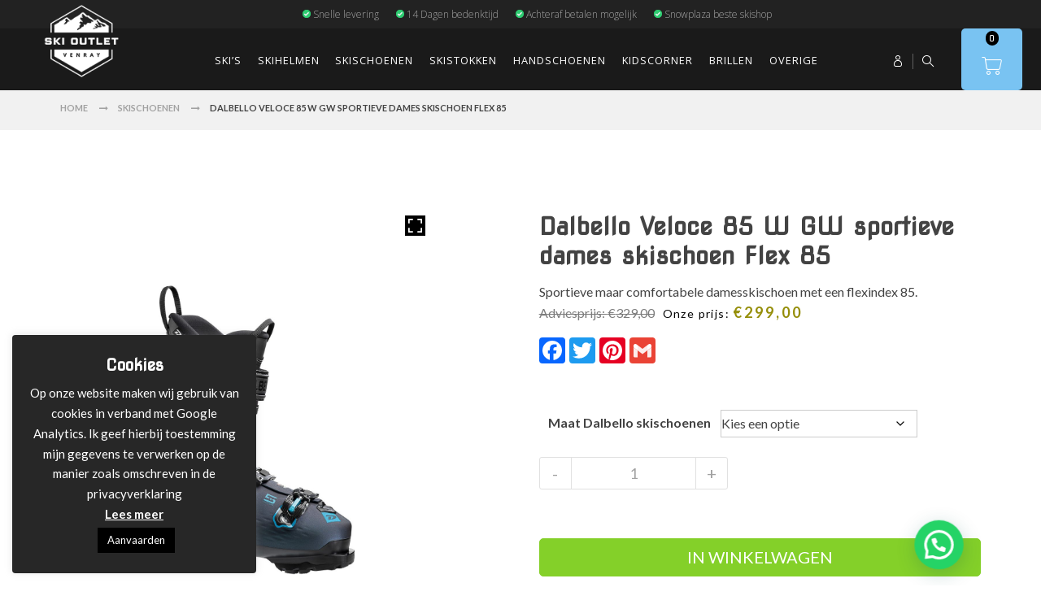

--- FILE ---
content_type: text/html; charset=UTF-8
request_url: https://www.ski-outlet-venray.nl/product/dalbello-veloce-85-w-gw/
body_size: 114871
content:
<!doctype html>
<html lang="nl-NL">
<head>
	<meta charset="UTF-8">
	<meta name="viewport" content="width=device-width, initial-scale=1">
	<link rel="profile" href="https://gmpg.org/xfn/11">
	    <link rel="icon" type="image/x-icon" href="https://www.ski-outlet-venray.nl/wp-content/uploads/2023/04/favicon-32x32_Tekengebied-1.png">
    	<style>#header{
   margin: 0 auto;
}

#back-top {
    display: none !important;
}</style>
	<!--Google Analytics Code-->
	<meta name='robots' content='index, follow, max-image-preview:large, max-snippet:-1, max-video-preview:-1' />

	<!-- This site is optimized with the Yoast SEO Premium plugin v26.6 (Yoast SEO v26.6) - https://yoast.com/wordpress/plugins/seo/ -->
	<title>Dalbello Veloce 85 W GW sportieve dames skischoen Flex 85 - Ski Outlet</title>
	<meta name="description" content="Dalbello Veloce 85 W GW is een sportieve damesskischoen met een flexindex van 85. Comfortabel skischoenen met een 100 mm leestbreedte." />
	<link rel="canonical" href="https://www.ski-outlet-venray.nl/product/dalbello-veloce-85-w-gw/" />
	<meta name="twitter:label1" content="Geschatte leestijd" />
	<meta name="twitter:data1" content="4 minuten" />
	<script type="application/ld+json" class="yoast-schema-graph">{"@context":"https://schema.org","@graph":[{"@type":"WebPage","@id":"https://www.ski-outlet-venray.nl/product/dalbello-veloce-85-w-gw/","url":"https://www.ski-outlet-venray.nl/product/dalbello-veloce-85-w-gw/","name":"Dalbello Veloce 85 W GW sportieve dames skischoen Flex 85 - Ski Outlet","isPartOf":{"@id":"https://www.ski-outlet-venray.nl/#website"},"primaryImageOfPage":{"@id":"https://www.ski-outlet-venray.nl/product/dalbello-veloce-85-w-gw/#primaryimage"},"image":{"@id":"https://www.ski-outlet-venray.nl/product/dalbello-veloce-85-w-gw/#primaryimage"},"thumbnailUrl":"https://www.ski-outlet-venray.nl/wp-content/uploads/2022/03/Veloce-85-W-GW.jpg","datePublished":"2022-03-29T14:51:09+00:00","dateModified":"2025-02-08T13:15:29+00:00","description":"Dalbello Veloce 85 W GW is een sportieve damesskischoen met een flexindex van 85. Comfortabel skischoenen met een 100 mm leestbreedte.","breadcrumb":{"@id":"https://www.ski-outlet-venray.nl/product/dalbello-veloce-85-w-gw/#breadcrumb"},"inLanguage":"nl-NL","potentialAction":[{"@type":"ReadAction","target":["https://www.ski-outlet-venray.nl/product/dalbello-veloce-85-w-gw/"]}]},{"@type":"ImageObject","inLanguage":"nl-NL","@id":"https://www.ski-outlet-venray.nl/product/dalbello-veloce-85-w-gw/#primaryimage","url":"https://www.ski-outlet-venray.nl/wp-content/uploads/2022/03/Veloce-85-W-GW.jpg","contentUrl":"https://www.ski-outlet-venray.nl/wp-content/uploads/2022/03/Veloce-85-W-GW.jpg","width":1057,"height":1380,"caption":"Veloce 85 W GW"},{"@type":"BreadcrumbList","@id":"https://www.ski-outlet-venray.nl/product/dalbello-veloce-85-w-gw/#breadcrumb","itemListElement":[{"@type":"ListItem","position":1,"name":"Home","item":"https://www.ski-outlet-venray.nl/"},{"@type":"ListItem","position":2,"name":"Shop","item":"https://www.ski-outlet-venray.nl/shop/"},{"@type":"ListItem","position":3,"name":"Skischoenen","item":"https://www.ski-outlet-venray.nl/product-category/skischoenen-schoenen/"},{"@type":"ListItem","position":4,"name":"Dalbello Veloce 85 W GW sportieve dames skischoen Flex 85"}]},{"@type":"WebSite","@id":"https://www.ski-outlet-venray.nl/#website","url":"https://www.ski-outlet-venray.nl/","name":"Ski Outlet","description":"Welcome to Ski Outlet","publisher":{"@id":"https://www.ski-outlet-venray.nl/#organization"},"potentialAction":[{"@type":"SearchAction","target":{"@type":"EntryPoint","urlTemplate":"https://www.ski-outlet-venray.nl/?s={search_term_string}"},"query-input":{"@type":"PropertyValueSpecification","valueRequired":true,"valueName":"search_term_string"}}],"inLanguage":"nl-NL"},{"@type":"Organization","@id":"https://www.ski-outlet-venray.nl/#organization","name":"Ski Outlet","url":"https://www.ski-outlet-venray.nl/","logo":{"@type":"ImageObject","inLanguage":"nl-NL","@id":"https://www.ski-outlet-venray.nl/#/schema/logo/image/","url":"https://www.ski-outlet-venray.nl/wp-content/uploads/2022/05/Ski_Outlet_Venray_Logo_A_Zwart_500x500px_Tekengebied-1.jpg","contentUrl":"https://www.ski-outlet-venray.nl/wp-content/uploads/2022/05/Ski_Outlet_Venray_Logo_A_Zwart_500x500px_Tekengebied-1.jpg","width":1042,"height":1042,"caption":"Ski Outlet"},"image":{"@id":"https://www.ski-outlet-venray.nl/#/schema/logo/image/"}}]}</script>
	<!-- / Yoast SEO Premium plugin. -->


<link rel='dns-prefetch' href='//unpkg.com' />
<link rel='dns-prefetch' href='//static.addtoany.com' />
<link rel="alternate" type="application/rss+xml" title="Ski Outlet &raquo; feed" href="https://www.ski-outlet-venray.nl/feed/" />
<link rel="alternate" type="application/rss+xml" title="Ski Outlet &raquo; reacties feed" href="https://www.ski-outlet-venray.nl/comments/feed/" />
<link rel="alternate" title="oEmbed (JSON)" type="application/json+oembed" href="https://www.ski-outlet-venray.nl/wp-json/oembed/1.0/embed?url=https%3A%2F%2Fwww.ski-outlet-venray.nl%2Fproduct%2Fdalbello-veloce-85-w-gw%2F" />
<link rel="alternate" title="oEmbed (XML)" type="text/xml+oembed" href="https://www.ski-outlet-venray.nl/wp-json/oembed/1.0/embed?url=https%3A%2F%2Fwww.ski-outlet-venray.nl%2Fproduct%2Fdalbello-veloce-85-w-gw%2F&#038;format=xml" />
		<!-- This site uses the Google Analytics by MonsterInsights plugin v9.11.0 - Using Analytics tracking - https://www.monsterinsights.com/ -->
							<script src="//www.googletagmanager.com/gtag/js?id=G-MK0VNWGWKV"  data-cfasync="false" data-wpfc-render="false" type="text/javascript" async></script>
			<script data-cfasync="false" data-wpfc-render="false" type="text/javascript">
				var mi_version = '9.11.0';
				var mi_track_user = true;
				var mi_no_track_reason = '';
								var MonsterInsightsDefaultLocations = {"page_location":"https:\/\/www.ski-outlet-venray.nl\/product\/dalbello-veloce-85-w-gw\/"};
								if ( typeof MonsterInsightsPrivacyGuardFilter === 'function' ) {
					var MonsterInsightsLocations = (typeof MonsterInsightsExcludeQuery === 'object') ? MonsterInsightsPrivacyGuardFilter( MonsterInsightsExcludeQuery ) : MonsterInsightsPrivacyGuardFilter( MonsterInsightsDefaultLocations );
				} else {
					var MonsterInsightsLocations = (typeof MonsterInsightsExcludeQuery === 'object') ? MonsterInsightsExcludeQuery : MonsterInsightsDefaultLocations;
				}

								var disableStrs = [
										'ga-disable-G-MK0VNWGWKV',
									];

				/* Function to detect opted out users */
				function __gtagTrackerIsOptedOut() {
					for (var index = 0; index < disableStrs.length; index++) {
						if (document.cookie.indexOf(disableStrs[index] + '=true') > -1) {
							return true;
						}
					}

					return false;
				}

				/* Disable tracking if the opt-out cookie exists. */
				if (__gtagTrackerIsOptedOut()) {
					for (var index = 0; index < disableStrs.length; index++) {
						window[disableStrs[index]] = true;
					}
				}

				/* Opt-out function */
				function __gtagTrackerOptout() {
					for (var index = 0; index < disableStrs.length; index++) {
						document.cookie = disableStrs[index] + '=true; expires=Thu, 31 Dec 2099 23:59:59 UTC; path=/';
						window[disableStrs[index]] = true;
					}
				}

				if ('undefined' === typeof gaOptout) {
					function gaOptout() {
						__gtagTrackerOptout();
					}
				}
								window.dataLayer = window.dataLayer || [];

				window.MonsterInsightsDualTracker = {
					helpers: {},
					trackers: {},
				};
				if (mi_track_user) {
					function __gtagDataLayer() {
						dataLayer.push(arguments);
					}

					function __gtagTracker(type, name, parameters) {
						if (!parameters) {
							parameters = {};
						}

						if (parameters.send_to) {
							__gtagDataLayer.apply(null, arguments);
							return;
						}

						if (type === 'event') {
														parameters.send_to = monsterinsights_frontend.v4_id;
							var hookName = name;
							if (typeof parameters['event_category'] !== 'undefined') {
								hookName = parameters['event_category'] + ':' + name;
							}

							if (typeof MonsterInsightsDualTracker.trackers[hookName] !== 'undefined') {
								MonsterInsightsDualTracker.trackers[hookName](parameters);
							} else {
								__gtagDataLayer('event', name, parameters);
							}
							
						} else {
							__gtagDataLayer.apply(null, arguments);
						}
					}

					__gtagTracker('js', new Date());
					__gtagTracker('set', {
						'developer_id.dZGIzZG': true,
											});
					if ( MonsterInsightsLocations.page_location ) {
						__gtagTracker('set', MonsterInsightsLocations);
					}
										__gtagTracker('config', 'G-MK0VNWGWKV', {"forceSSL":"true","link_attribution":"true"} );
										window.gtag = __gtagTracker;										(function () {
						/* https://developers.google.com/analytics/devguides/collection/analyticsjs/ */
						/* ga and __gaTracker compatibility shim. */
						var noopfn = function () {
							return null;
						};
						var newtracker = function () {
							return new Tracker();
						};
						var Tracker = function () {
							return null;
						};
						var p = Tracker.prototype;
						p.get = noopfn;
						p.set = noopfn;
						p.send = function () {
							var args = Array.prototype.slice.call(arguments);
							args.unshift('send');
							__gaTracker.apply(null, args);
						};
						var __gaTracker = function () {
							var len = arguments.length;
							if (len === 0) {
								return;
							}
							var f = arguments[len - 1];
							if (typeof f !== 'object' || f === null || typeof f.hitCallback !== 'function') {
								if ('send' === arguments[0]) {
									var hitConverted, hitObject = false, action;
									if ('event' === arguments[1]) {
										if ('undefined' !== typeof arguments[3]) {
											hitObject = {
												'eventAction': arguments[3],
												'eventCategory': arguments[2],
												'eventLabel': arguments[4],
												'value': arguments[5] ? arguments[5] : 1,
											}
										}
									}
									if ('pageview' === arguments[1]) {
										if ('undefined' !== typeof arguments[2]) {
											hitObject = {
												'eventAction': 'page_view',
												'page_path': arguments[2],
											}
										}
									}
									if (typeof arguments[2] === 'object') {
										hitObject = arguments[2];
									}
									if (typeof arguments[5] === 'object') {
										Object.assign(hitObject, arguments[5]);
									}
									if ('undefined' !== typeof arguments[1].hitType) {
										hitObject = arguments[1];
										if ('pageview' === hitObject.hitType) {
											hitObject.eventAction = 'page_view';
										}
									}
									if (hitObject) {
										action = 'timing' === arguments[1].hitType ? 'timing_complete' : hitObject.eventAction;
										hitConverted = mapArgs(hitObject);
										__gtagTracker('event', action, hitConverted);
									}
								}
								return;
							}

							function mapArgs(args) {
								var arg, hit = {};
								var gaMap = {
									'eventCategory': 'event_category',
									'eventAction': 'event_action',
									'eventLabel': 'event_label',
									'eventValue': 'event_value',
									'nonInteraction': 'non_interaction',
									'timingCategory': 'event_category',
									'timingVar': 'name',
									'timingValue': 'value',
									'timingLabel': 'event_label',
									'page': 'page_path',
									'location': 'page_location',
									'title': 'page_title',
									'referrer' : 'page_referrer',
								};
								for (arg in args) {
																		if (!(!args.hasOwnProperty(arg) || !gaMap.hasOwnProperty(arg))) {
										hit[gaMap[arg]] = args[arg];
									} else {
										hit[arg] = args[arg];
									}
								}
								return hit;
							}

							try {
								f.hitCallback();
							} catch (ex) {
							}
						};
						__gaTracker.create = newtracker;
						__gaTracker.getByName = newtracker;
						__gaTracker.getAll = function () {
							return [];
						};
						__gaTracker.remove = noopfn;
						__gaTracker.loaded = true;
						window['__gaTracker'] = __gaTracker;
					})();
									} else {
										console.log("");
					(function () {
						function __gtagTracker() {
							return null;
						}

						window['__gtagTracker'] = __gtagTracker;
						window['gtag'] = __gtagTracker;
					})();
									}
			</script>
							<!-- / Google Analytics by MonsterInsights -->
		<style id='wp-img-auto-sizes-contain-inline-css' type='text/css'>
img:is([sizes=auto i],[sizes^="auto," i]){contain-intrinsic-size:3000px 1500px}
/*# sourceURL=wp-img-auto-sizes-contain-inline-css */
</style>
<link rel='stylesheet' id='font-awesome-css' href='https://www.ski-outlet-venray.nl/wp-content/plugins/load-more-products-for-woocommerce/berocket/assets/css/font-awesome.min.css?ver=6.9' type='text/css' media='all' />
<style id='font-awesome-inline-css' type='text/css'>
[data-font="FontAwesome"]:before {font-family: 'FontAwesome' !important;content: attr(data-icon) !important;speak: none !important;font-weight: normal !important;font-variant: normal !important;text-transform: none !important;line-height: 1 !important;font-style: normal !important;-webkit-font-smoothing: antialiased !important;-moz-osx-font-smoothing: grayscale !important;}
/*# sourceURL=font-awesome-inline-css */
</style>
<style id='wp-emoji-styles-inline-css' type='text/css'>

	img.wp-smiley, img.emoji {
		display: inline !important;
		border: none !important;
		box-shadow: none !important;
		height: 1em !important;
		width: 1em !important;
		margin: 0 0.07em !important;
		vertical-align: -0.1em !important;
		background: none !important;
		padding: 0 !important;
	}
/*# sourceURL=wp-emoji-styles-inline-css */
</style>
<link rel='stylesheet' id='wp-block-library-css' href='https://www.ski-outlet-venray.nl/wp-includes/css/dist/block-library/style.min.css?ver=6.9' type='text/css' media='all' />
<style id='global-styles-inline-css' type='text/css'>
:root{--wp--preset--aspect-ratio--square: 1;--wp--preset--aspect-ratio--4-3: 4/3;--wp--preset--aspect-ratio--3-4: 3/4;--wp--preset--aspect-ratio--3-2: 3/2;--wp--preset--aspect-ratio--2-3: 2/3;--wp--preset--aspect-ratio--16-9: 16/9;--wp--preset--aspect-ratio--9-16: 9/16;--wp--preset--color--black: #000000;--wp--preset--color--cyan-bluish-gray: #abb8c3;--wp--preset--color--white: #ffffff;--wp--preset--color--pale-pink: #f78da7;--wp--preset--color--vivid-red: #cf2e2e;--wp--preset--color--luminous-vivid-orange: #ff6900;--wp--preset--color--luminous-vivid-amber: #fcb900;--wp--preset--color--light-green-cyan: #7bdcb5;--wp--preset--color--vivid-green-cyan: #00d084;--wp--preset--color--pale-cyan-blue: #8ed1fc;--wp--preset--color--vivid-cyan-blue: #0693e3;--wp--preset--color--vivid-purple: #9b51e0;--wp--preset--gradient--vivid-cyan-blue-to-vivid-purple: linear-gradient(135deg,rgb(6,147,227) 0%,rgb(155,81,224) 100%);--wp--preset--gradient--light-green-cyan-to-vivid-green-cyan: linear-gradient(135deg,rgb(122,220,180) 0%,rgb(0,208,130) 100%);--wp--preset--gradient--luminous-vivid-amber-to-luminous-vivid-orange: linear-gradient(135deg,rgb(252,185,0) 0%,rgb(255,105,0) 100%);--wp--preset--gradient--luminous-vivid-orange-to-vivid-red: linear-gradient(135deg,rgb(255,105,0) 0%,rgb(207,46,46) 100%);--wp--preset--gradient--very-light-gray-to-cyan-bluish-gray: linear-gradient(135deg,rgb(238,238,238) 0%,rgb(169,184,195) 100%);--wp--preset--gradient--cool-to-warm-spectrum: linear-gradient(135deg,rgb(74,234,220) 0%,rgb(151,120,209) 20%,rgb(207,42,186) 40%,rgb(238,44,130) 60%,rgb(251,105,98) 80%,rgb(254,248,76) 100%);--wp--preset--gradient--blush-light-purple: linear-gradient(135deg,rgb(255,206,236) 0%,rgb(152,150,240) 100%);--wp--preset--gradient--blush-bordeaux: linear-gradient(135deg,rgb(254,205,165) 0%,rgb(254,45,45) 50%,rgb(107,0,62) 100%);--wp--preset--gradient--luminous-dusk: linear-gradient(135deg,rgb(255,203,112) 0%,rgb(199,81,192) 50%,rgb(65,88,208) 100%);--wp--preset--gradient--pale-ocean: linear-gradient(135deg,rgb(255,245,203) 0%,rgb(182,227,212) 50%,rgb(51,167,181) 100%);--wp--preset--gradient--electric-grass: linear-gradient(135deg,rgb(202,248,128) 0%,rgb(113,206,126) 100%);--wp--preset--gradient--midnight: linear-gradient(135deg,rgb(2,3,129) 0%,rgb(40,116,252) 100%);--wp--preset--font-size--small: 13px;--wp--preset--font-size--medium: 20px;--wp--preset--font-size--large: 36px;--wp--preset--font-size--x-large: 42px;--wp--preset--spacing--20: 0.44rem;--wp--preset--spacing--30: 0.67rem;--wp--preset--spacing--40: 1rem;--wp--preset--spacing--50: 1.5rem;--wp--preset--spacing--60: 2.25rem;--wp--preset--spacing--70: 3.38rem;--wp--preset--spacing--80: 5.06rem;--wp--preset--shadow--natural: 6px 6px 9px rgba(0, 0, 0, 0.2);--wp--preset--shadow--deep: 12px 12px 50px rgba(0, 0, 0, 0.4);--wp--preset--shadow--sharp: 6px 6px 0px rgba(0, 0, 0, 0.2);--wp--preset--shadow--outlined: 6px 6px 0px -3px rgb(255, 255, 255), 6px 6px rgb(0, 0, 0);--wp--preset--shadow--crisp: 6px 6px 0px rgb(0, 0, 0);}:where(.is-layout-flex){gap: 0.5em;}:where(.is-layout-grid){gap: 0.5em;}body .is-layout-flex{display: flex;}.is-layout-flex{flex-wrap: wrap;align-items: center;}.is-layout-flex > :is(*, div){margin: 0;}body .is-layout-grid{display: grid;}.is-layout-grid > :is(*, div){margin: 0;}:where(.wp-block-columns.is-layout-flex){gap: 2em;}:where(.wp-block-columns.is-layout-grid){gap: 2em;}:where(.wp-block-post-template.is-layout-flex){gap: 1.25em;}:where(.wp-block-post-template.is-layout-grid){gap: 1.25em;}.has-black-color{color: var(--wp--preset--color--black) !important;}.has-cyan-bluish-gray-color{color: var(--wp--preset--color--cyan-bluish-gray) !important;}.has-white-color{color: var(--wp--preset--color--white) !important;}.has-pale-pink-color{color: var(--wp--preset--color--pale-pink) !important;}.has-vivid-red-color{color: var(--wp--preset--color--vivid-red) !important;}.has-luminous-vivid-orange-color{color: var(--wp--preset--color--luminous-vivid-orange) !important;}.has-luminous-vivid-amber-color{color: var(--wp--preset--color--luminous-vivid-amber) !important;}.has-light-green-cyan-color{color: var(--wp--preset--color--light-green-cyan) !important;}.has-vivid-green-cyan-color{color: var(--wp--preset--color--vivid-green-cyan) !important;}.has-pale-cyan-blue-color{color: var(--wp--preset--color--pale-cyan-blue) !important;}.has-vivid-cyan-blue-color{color: var(--wp--preset--color--vivid-cyan-blue) !important;}.has-vivid-purple-color{color: var(--wp--preset--color--vivid-purple) !important;}.has-black-background-color{background-color: var(--wp--preset--color--black) !important;}.has-cyan-bluish-gray-background-color{background-color: var(--wp--preset--color--cyan-bluish-gray) !important;}.has-white-background-color{background-color: var(--wp--preset--color--white) !important;}.has-pale-pink-background-color{background-color: var(--wp--preset--color--pale-pink) !important;}.has-vivid-red-background-color{background-color: var(--wp--preset--color--vivid-red) !important;}.has-luminous-vivid-orange-background-color{background-color: var(--wp--preset--color--luminous-vivid-orange) !important;}.has-luminous-vivid-amber-background-color{background-color: var(--wp--preset--color--luminous-vivid-amber) !important;}.has-light-green-cyan-background-color{background-color: var(--wp--preset--color--light-green-cyan) !important;}.has-vivid-green-cyan-background-color{background-color: var(--wp--preset--color--vivid-green-cyan) !important;}.has-pale-cyan-blue-background-color{background-color: var(--wp--preset--color--pale-cyan-blue) !important;}.has-vivid-cyan-blue-background-color{background-color: var(--wp--preset--color--vivid-cyan-blue) !important;}.has-vivid-purple-background-color{background-color: var(--wp--preset--color--vivid-purple) !important;}.has-black-border-color{border-color: var(--wp--preset--color--black) !important;}.has-cyan-bluish-gray-border-color{border-color: var(--wp--preset--color--cyan-bluish-gray) !important;}.has-white-border-color{border-color: var(--wp--preset--color--white) !important;}.has-pale-pink-border-color{border-color: var(--wp--preset--color--pale-pink) !important;}.has-vivid-red-border-color{border-color: var(--wp--preset--color--vivid-red) !important;}.has-luminous-vivid-orange-border-color{border-color: var(--wp--preset--color--luminous-vivid-orange) !important;}.has-luminous-vivid-amber-border-color{border-color: var(--wp--preset--color--luminous-vivid-amber) !important;}.has-light-green-cyan-border-color{border-color: var(--wp--preset--color--light-green-cyan) !important;}.has-vivid-green-cyan-border-color{border-color: var(--wp--preset--color--vivid-green-cyan) !important;}.has-pale-cyan-blue-border-color{border-color: var(--wp--preset--color--pale-cyan-blue) !important;}.has-vivid-cyan-blue-border-color{border-color: var(--wp--preset--color--vivid-cyan-blue) !important;}.has-vivid-purple-border-color{border-color: var(--wp--preset--color--vivid-purple) !important;}.has-vivid-cyan-blue-to-vivid-purple-gradient-background{background: var(--wp--preset--gradient--vivid-cyan-blue-to-vivid-purple) !important;}.has-light-green-cyan-to-vivid-green-cyan-gradient-background{background: var(--wp--preset--gradient--light-green-cyan-to-vivid-green-cyan) !important;}.has-luminous-vivid-amber-to-luminous-vivid-orange-gradient-background{background: var(--wp--preset--gradient--luminous-vivid-amber-to-luminous-vivid-orange) !important;}.has-luminous-vivid-orange-to-vivid-red-gradient-background{background: var(--wp--preset--gradient--luminous-vivid-orange-to-vivid-red) !important;}.has-very-light-gray-to-cyan-bluish-gray-gradient-background{background: var(--wp--preset--gradient--very-light-gray-to-cyan-bluish-gray) !important;}.has-cool-to-warm-spectrum-gradient-background{background: var(--wp--preset--gradient--cool-to-warm-spectrum) !important;}.has-blush-light-purple-gradient-background{background: var(--wp--preset--gradient--blush-light-purple) !important;}.has-blush-bordeaux-gradient-background{background: var(--wp--preset--gradient--blush-bordeaux) !important;}.has-luminous-dusk-gradient-background{background: var(--wp--preset--gradient--luminous-dusk) !important;}.has-pale-ocean-gradient-background{background: var(--wp--preset--gradient--pale-ocean) !important;}.has-electric-grass-gradient-background{background: var(--wp--preset--gradient--electric-grass) !important;}.has-midnight-gradient-background{background: var(--wp--preset--gradient--midnight) !important;}.has-small-font-size{font-size: var(--wp--preset--font-size--small) !important;}.has-medium-font-size{font-size: var(--wp--preset--font-size--medium) !important;}.has-large-font-size{font-size: var(--wp--preset--font-size--large) !important;}.has-x-large-font-size{font-size: var(--wp--preset--font-size--x-large) !important;}
/*# sourceURL=global-styles-inline-css */
</style>

<style id='classic-theme-styles-inline-css' type='text/css'>
/*! This file is auto-generated */
.wp-block-button__link{color:#fff;background-color:#32373c;border-radius:9999px;box-shadow:none;text-decoration:none;padding:calc(.667em + 2px) calc(1.333em + 2px);font-size:1.125em}.wp-block-file__button{background:#32373c;color:#fff;text-decoration:none}
/*# sourceURL=/wp-includes/css/classic-themes.min.css */
</style>
<link rel='stylesheet' id='wp-components-css' href='https://www.ski-outlet-venray.nl/wp-includes/css/dist/components/style.min.css?ver=6.9' type='text/css' media='all' />
<link rel='stylesheet' id='wp-preferences-css' href='https://www.ski-outlet-venray.nl/wp-includes/css/dist/preferences/style.min.css?ver=6.9' type='text/css' media='all' />
<link rel='stylesheet' id='wp-block-editor-css' href='https://www.ski-outlet-venray.nl/wp-includes/css/dist/block-editor/style.min.css?ver=6.9' type='text/css' media='all' />
<link rel='stylesheet' id='popup-maker-block-library-style-css' href='https://www.ski-outlet-venray.nl/wp-content/plugins/popup-maker/dist/packages/block-library-style.css?ver=dbea705cfafe089d65f1' type='text/css' media='all' />
<link rel='stylesheet' id='cookie-law-info-css' href='https://www.ski-outlet-venray.nl/wp-content/plugins/cookie-law-info/legacy/public/css/cookie-law-info-public.css?ver=3.3.9.1' type='text/css' media='all' />
<link rel='stylesheet' id='cookie-law-info-gdpr-css' href='https://www.ski-outlet-venray.nl/wp-content/plugins/cookie-law-info/legacy/public/css/cookie-law-info-gdpr.css?ver=3.3.9.1' type='text/css' media='all' />
<link rel='stylesheet' id='ttt-pnwc-css' href='https://www.ski-outlet-venray.nl/wp-content/plugins/popup-notices-for-woocommerce/assets/css/pnwc-frontend.min.css?ver=251113-63453' type='text/css' media='all' />
<link rel='stylesheet' id='tp-woocommerce-product-gallery-css' href='https://www.ski-outlet-venray.nl/wp-content/plugins/tp-woocommerce-product-gallery/public/css/woocommerce-product-gallery-public.css?ver=2.0.1' type='text/css' media='all' />
<link rel='stylesheet' id='tp-woocommerce-product-gallery-tpslick-css' href='https://www.ski-outlet-venray.nl/wp-content/plugins/tp-woocommerce-product-gallery/public/css/tpslick.css?ver=2.0.1' type='text/css' media='all' />
<link rel='stylesheet' id='tp-woocommerce-product-gallery-lity-css' href='https://www.ski-outlet-venray.nl/wp-content/plugins/tp-woocommerce-product-gallery/public/css/lity.min.css?ver=2.0.1' type='text/css' media='all' />
<link rel='stylesheet' id='tp-woocommerce-product-gallery-tpslick-theme-css' href='https://www.ski-outlet-venray.nl/wp-content/plugins/tp-woocommerce-product-gallery/public/css/tpslick-theme.css?ver=2.0.1' type='text/css' media='all' />
<link rel='stylesheet' id='tp-woocommerce-product-gallery-tp-lightbox-css' href='https://www.ski-outlet-venray.nl/wp-content/plugins/tp-woocommerce-product-gallery/public/css/tp-lightbox.css?ver=2.0.1' type='text/css' media='all' />
<link rel='stylesheet' id='wpcee_front_bootstrap-css' href='https://www.ski-outlet-venray.nl/wp-content/plugins/woo-product-page-social-share/assets/css/bootstrap.css?ver=6.9' type='text/css' media='all' />
<link rel='stylesheet' id='wpcee_front_end-css' href='https://www.ski-outlet-venray.nl/wp-content/plugins/woo-product-page-social-share/assets/css/front_style.css?ver=6.9' type='text/css' media='all' />
<link rel='stylesheet' id='woocommerce-layout-css' href='https://www.ski-outlet-venray.nl/wp-content/plugins/woocommerce/assets/css/woocommerce-layout.css?ver=10.4.3' type='text/css' media='all' />
<link rel='stylesheet' id='woocommerce-smallscreen-css' href='https://www.ski-outlet-venray.nl/wp-content/plugins/woocommerce/assets/css/woocommerce-smallscreen.css?ver=10.4.3' type='text/css' media='only screen and (max-width: 768px)' />
<link rel='stylesheet' id='woocommerce-general-css' href='https://www.ski-outlet-venray.nl/wp-content/plugins/woocommerce/assets/css/woocommerce.css?ver=10.4.3' type='text/css' media='all' />
<style id='woocommerce-inline-inline-css' type='text/css'>
.woocommerce form .form-row .required { visibility: visible; }
/*# sourceURL=woocommerce-inline-inline-css */
</style>
<link rel='stylesheet' id='yith-quick-view-css' href='https://www.ski-outlet-venray.nl/wp-content/plugins/yith-woocommerce-quick-view/assets/css/yith-quick-view.css?ver=2.10.0' type='text/css' media='all' />
<style id='yith-quick-view-inline-css' type='text/css'>

				#yith-quick-view-modal .yith-quick-view-overlay{background:rgba( 0, 0, 0, 0.8)}
				#yith-quick-view-modal .yith-wcqv-main{background:#ffffff;}
				#yith-quick-view-close{color:#cdcdcd;}
				#yith-quick-view-close:hover{color:#ff0000;}
/*# sourceURL=yith-quick-view-inline-css */
</style>
<link rel='stylesheet' id='wpos-slick-style-css' href='https://www.ski-outlet-venray.nl/wp-content/plugins/woo-product-slider-ski/assets/css/slick.css?ver=2.2' type='text/css' media='all' />
<link rel='stylesheet' id='wcpscwc_public_style-css' href='https://www.ski-outlet-venray.nl/wp-content/plugins/woo-product-slider-ski/assets/css/wcpscwc-public.css?ver=2.2' type='text/css' media='all' />
<link rel='stylesheet' id='font awesome-css' href='https://www.ski-outlet-venray.nl/wp-content/themes/eijdems-internet-ski-child/icons/font-awesome/css/font-awesome.css?ver=6.9' type='text/css' media='all' />
<link rel='stylesheet' id='icon-moon-css' href='https://www.ski-outlet-venray.nl/wp-content/themes/eijdems-internet-ski-child/icons/ionicons/css/ionicons.css?ver=6.9' type='text/css' media='all' />
<link rel='stylesheet' id='parent-style-css' href='https://www.ski-outlet-venray.nl/wp-content/themes/eijdems-internet-ski/style.css?ver=6.9' type='text/css' media='all' />
<link rel='stylesheet' id='style-icons-css' href='https://www.ski-outlet-venray.nl/wp-content/themes/eijdems-internet-ski-child/css/style-icons.css?ver=6.9' type='text/css' media='all' />
<link rel='stylesheet' id='main_css-css' href='https://www.ski-outlet-venray.nl/wp-content/themes/eijdems-internet-ski-child/css/main.css?ver=6.9' type='text/css' media='all' />
<link rel='stylesheet' id='responsive_css-css' href='https://www.ski-outlet-venray.nl/wp-content/themes/eijdems-internet-ski-child/css/responsive.css?ver=6.9' type='text/css' media='all' />
<link rel='stylesheet' id='eijdems-internet-style-css' href='https://www.ski-outlet-venray.nl/wp-content/themes/eijdems-internet-ski-child/style.css?ver=6.9' type='text/css' media='all' />
<link rel='stylesheet' id='mollie-applepaydirect-css' href='https://www.ski-outlet-venray.nl/wp-content/plugins/mollie-payments-for-woocommerce/public/css/mollie-applepaydirect.min.css?ver=1767605778' type='text/css' media='screen' />
<link rel='stylesheet' id='tablepress-default-css' href='https://www.ski-outlet-venray.nl/wp-content/plugins/tablepress/css/build/default.css?ver=3.2.6' type='text/css' media='all' />
<script type="text/javascript" src="https://www.ski-outlet-venray.nl/wp-includes/js/jquery/jquery.min.js?ver=3.7.1" id="jquery-core-js"></script>
<script type="text/javascript" src="https://www.ski-outlet-venray.nl/wp-includes/js/jquery/jquery-migrate.min.js?ver=3.4.1" id="jquery-migrate-js"></script>
<script type="text/javascript" src="https://www.ski-outlet-venray.nl/wp-content/plugins/google-analytics-for-wordpress/assets/js/frontend-gtag.min.js?ver=9.11.0" id="monsterinsights-frontend-script-js" async="async" data-wp-strategy="async"></script>
<script data-cfasync="false" data-wpfc-render="false" type="text/javascript" id='monsterinsights-frontend-script-js-extra'>/* <![CDATA[ */
var monsterinsights_frontend = {"js_events_tracking":"true","download_extensions":"doc,pdf,ppt,zip,xls,docx,pptx,xlsx","inbound_paths":"[{\"path\":\"\\\/go\\\/\",\"label\":\"affiliate\"},{\"path\":\"\\\/recommend\\\/\",\"label\":\"affiliate\"}]","home_url":"https:\/\/www.ski-outlet-venray.nl","hash_tracking":"false","v4_id":"G-MK0VNWGWKV"};/* ]]> */
</script>
<script type="text/javascript" id="cookie-law-info-js-extra">
/* <![CDATA[ */
var Cli_Data = {"nn_cookie_ids":[],"cookielist":[],"non_necessary_cookies":[],"ccpaEnabled":"","ccpaRegionBased":"","ccpaBarEnabled":"","strictlyEnabled":["necessary","obligatoire"],"ccpaType":"gdpr","js_blocking":"","custom_integration":"","triggerDomRefresh":"","secure_cookies":""};
var cli_cookiebar_settings = {"animate_speed_hide":"500","animate_speed_show":"500","background":"#272727","border":"#b1a6a6c2","border_on":"","button_1_button_colour":"#000","button_1_button_hover":"#000000","button_1_link_colour":"#fff","button_1_as_button":"1","button_1_new_win":"","button_2_button_colour":"#333","button_2_button_hover":"#292929","button_2_link_colour":"#ffffff","button_2_as_button":"","button_2_hidebar":"","button_3_button_colour":"#000","button_3_button_hover":"#000000","button_3_link_colour":"#fff","button_3_as_button":"1","button_3_new_win":"","button_4_button_colour":"#000","button_4_button_hover":"#000000","button_4_link_colour":"#62a329","button_4_as_button":"","button_7_button_colour":"#61a229","button_7_button_hover":"#4e8221","button_7_link_colour":"#fff","button_7_as_button":"1","button_7_new_win":"","font_family":"inherit","header_fix":"","notify_animate_hide":"1","notify_animate_show":"1","notify_div_id":"#cookie-law-info-bar","notify_position_horizontal":"right","notify_position_vertical":"bottom","scroll_close":"","scroll_close_reload":"","accept_close_reload":"","reject_close_reload":"","showagain_tab":"","showagain_background":"#fff","showagain_border":"#000","showagain_div_id":"#cookie-law-info-again","showagain_x_position":"100px","text":"#ffffff","show_once_yn":"","show_once":"10000","logging_on":"","as_popup":"","popup_overlay":"1","bar_heading_text":"Cookies","cookie_bar_as":"widget","popup_showagain_position":"bottom-right","widget_position":"left"};
var log_object = {"ajax_url":"https://www.ski-outlet-venray.nl/wp-admin/admin-ajax.php"};
//# sourceURL=cookie-law-info-js-extra
/* ]]> */
</script>
<script type="text/javascript" src="https://www.ski-outlet-venray.nl/wp-content/plugins/cookie-law-info/legacy/public/js/cookie-law-info-public.js?ver=3.3.9.1" id="cookie-law-info-js"></script>
<script type="text/javascript" src="https://www.ski-outlet-venray.nl/wp-content/plugins/tp-woocommerce-product-gallery/public/js/tpslick.js?ver=2.0.1" id="tp-woocommerce-product-gallery-tpslick-js"></script>
<script type="text/javascript" src="https://www.ski-outlet-venray.nl/wp-content/plugins/tp-woocommerce-product-gallery/public/js/lity.min.js?ver=2.0.1" id="tp-woocommerce-product-gallery-lity-js"></script>
<script type="text/javascript" src="https://www.ski-outlet-venray.nl/wp-content/plugins/tp-woocommerce-product-gallery/public/js/jquery.zoom.min.js?ver=2.0.1" id="tp-woocommerce-product-gallery-jquery.zoom-js"></script>
<script type="text/javascript" src="https://www.ski-outlet-venray.nl/wp-content/plugins/tp-woocommerce-product-gallery/public/js/tp-lightbox.js?ver=2.0.1" id="tp-woocommerce-product-gallery-tp-lightbox-js"></script>
<script type="text/javascript" src="https://www.ski-outlet-venray.nl/wp-content/plugins/tp-woocommerce-product-gallery/public/js/woocommerce-product-gallery-public.js?ver=2.0.1" id="tp-woocommerce-product-gallery-js"></script>
<script async type="text/javascript" src="//static.addtoany.com/menu/page.js?ver=6.9" id="wpss_addtoany_script-js"></script>
<script type="text/javascript" src="https://www.ski-outlet-venray.nl/wp-content/plugins/woo-product-page-social-share/assets/js/script.js?ver=1" id="wpcee_frontend_js-js"></script>
<script type="text/javascript" src="https://www.ski-outlet-venray.nl/wp-content/plugins/woocommerce/assets/js/jquery-blockui/jquery.blockUI.min.js?ver=2.7.0-wc.10.4.3" id="wc-jquery-blockui-js" data-wp-strategy="defer"></script>
<script type="text/javascript" id="wc-add-to-cart-js-extra">
/* <![CDATA[ */
var wc_add_to_cart_params = {"ajax_url":"/wp-admin/admin-ajax.php","wc_ajax_url":"/?wc-ajax=%%endpoint%%","i18n_view_cart":"Bekijk winkelwagen","cart_url":"https://www.ski-outlet-venray.nl/cart/","is_cart":"","cart_redirect_after_add":"no"};
//# sourceURL=wc-add-to-cart-js-extra
/* ]]> */
</script>
<script type="text/javascript" src="https://www.ski-outlet-venray.nl/wp-content/plugins/woocommerce/assets/js/frontend/add-to-cart.min.js?ver=10.4.3" id="wc-add-to-cart-js" data-wp-strategy="defer"></script>
<script type="text/javascript" id="wc-single-product-js-extra">
/* <![CDATA[ */
var wc_single_product_params = {"i18n_required_rating_text":"Selecteer een waardering","i18n_rating_options":["1 van de 5 sterren","2 van de 5 sterren","3 van de 5 sterren","4 van de 5 sterren","5 van de 5 sterren"],"i18n_product_gallery_trigger_text":"Afbeeldinggalerij in volledig scherm bekijken","review_rating_required":"yes","flexslider":{"rtl":false,"animation":"slide","smoothHeight":true,"directionNav":false,"controlNav":"thumbnails","slideshow":false,"animationSpeed":500,"animationLoop":false,"allowOneSlide":false},"zoom_enabled":"","zoom_options":[],"photoswipe_enabled":"","photoswipe_options":{"shareEl":false,"closeOnScroll":false,"history":false,"hideAnimationDuration":0,"showAnimationDuration":0},"flexslider_enabled":""};
//# sourceURL=wc-single-product-js-extra
/* ]]> */
</script>
<script type="text/javascript" src="https://www.ski-outlet-venray.nl/wp-content/plugins/woocommerce/assets/js/frontend/single-product.min.js?ver=10.4.3" id="wc-single-product-js" defer="defer" data-wp-strategy="defer"></script>
<script type="text/javascript" src="https://www.ski-outlet-venray.nl/wp-content/plugins/woocommerce/assets/js/js-cookie/js.cookie.min.js?ver=2.1.4-wc.10.4.3" id="wc-js-cookie-js" defer="defer" data-wp-strategy="defer"></script>
<script type="text/javascript" id="woocommerce-js-extra">
/* <![CDATA[ */
var woocommerce_params = {"ajax_url":"/wp-admin/admin-ajax.php","wc_ajax_url":"/?wc-ajax=%%endpoint%%","i18n_password_show":"Wachtwoord weergeven","i18n_password_hide":"Wachtwoord verbergen"};
//# sourceURL=woocommerce-js-extra
/* ]]> */
</script>
<script type="text/javascript" src="https://www.ski-outlet-venray.nl/wp-content/plugins/woocommerce/assets/js/frontend/woocommerce.min.js?ver=10.4.3" id="woocommerce-js" defer="defer" data-wp-strategy="defer"></script>
<script type="text/javascript" src="https://www.ski-outlet-venray.nl/wp-content/plugins/js_composer/assets/js/vendors/woocommerce-add-to-cart.js?ver=8.7.2" id="vc_woocommerce-add-to-cart-js-js"></script>
<script type="text/javascript" src="https://www.ski-outlet-venray.nl/wp-content/themes/eijdems-internet-ski-child/js/main.js?ver=6.9" id="main_js-js"></script>
<link rel="https://api.w.org/" href="https://www.ski-outlet-venray.nl/wp-json/" /><link rel="alternate" title="JSON" type="application/json" href="https://www.ski-outlet-venray.nl/wp-json/wp/v2/product/39974" /><link rel="EditURI" type="application/rsd+xml" title="RSD" href="https://www.ski-outlet-venray.nl/xmlrpc.php?rsd" />
<meta name="generator" content="WordPress 6.9" />
<meta name="generator" content="WooCommerce 10.4.3" />
<link rel='shortlink' href='https://www.ski-outlet-venray.nl/?p=39974' />

		<!-- GA Google Analytics @ https://m0n.co/ga -->
		<script>
			(function(i,s,o,g,r,a,m){i['GoogleAnalyticsObject']=r;i[r]=i[r]||function(){
			(i[r].q=i[r].q||[]).push(arguments)},i[r].l=1*new Date();a=s.createElement(o),
			m=s.getElementsByTagName(o)[0];a.async=1;a.src=g;m.parentNode.insertBefore(a,m)
			})(window,document,'script','https://www.google-analytics.com/analytics.js','ga');
			ga('create', 'UA-47786214-1', 'auto');
			ga('send', 'pageview');
		</script>

	<style></style><style>
                .lmp_load_more_button.br_lmp_button_settings .lmp_button:hover {
                    background-color: #9999ff!important;
                    color: #111111!important;
                }
                .lmp_load_more_button.br_lmp_prev_settings .lmp_button:hover {
                    background-color: #9999ff!important;
                    color: #111111!important;
                }li.product.lazy, .berocket_lgv_additional_data.lazy{opacity:0;}</style><meta name="framework" content="Redux 4.2.10" />
<!-- This website runs the Product Feed PRO for WooCommerce by AdTribes.io plugin - version woocommercesea_option_installed_version -->
	<noscript><style>.woocommerce-product-gallery{ opacity: 1 !important; }</style></noscript>
	<style type="text/css">.recentcomments a{display:inline !important;padding:0 !important;margin:0 !important;}</style><meta name="generator" content="Powered by WPBakery Page Builder - drag and drop page builder for WordPress."/>
		<style type="text/css" id="wp-custom-css">
			.woocommerce-checkout tr.woocommerce-shipping-totals.shipping th,
.woocommerce-checkout tr.cart-subtotal th,
.woocommerce-checkout tr.order-total th {
    text-align: left !important;
}		</style>
		<noscript><style> .wpb_animate_when_almost_visible { opacity: 1; }</style></noscript>	<style>
        .ski-banner-img {
            background-image: url(https://www.ski-outlet-venray.nl/wp-content/uploads/2024/09/elansports-L3-womens-skis-on-piste-desktop.png);
            background-repeat: no-repeat;
            background-size: cover;
            background-position: center;
            height: auto;
        }
        </style>
	<!-- Start Google tag (gtag.js) -->
	<script async src="https://www.googletagmanager.com/gtag/js?id=UA-47786214-1"></script>
	<script>
	  window.dataLayer = window.dataLayer || [];
	  function gtag(){dataLayer.push(arguments);}
	  gtag('js', new Date());

	  gtag('config', 'UA-47786214-1');
	</script>
	<!-- End Google tag (gtag.js) -->
	<script>
		function openForm() {
			document.getElementById("header-search").style.display = "block";
		}
		function closeForm() {
			document.getElementById("header-search").style.display = "none";
		}
	</script>
<link rel='stylesheet' id='berocket_lmp_style-css' href='https://www.ski-outlet-venray.nl/wp-content/plugins/load-more-products-for-woocommerce/css/load_products.css?ver=1.2.3.4' type='text/css' media='all' />
<link rel='stylesheet' id='wc-blocks-style-css' href='https://www.ski-outlet-venray.nl/wp-content/plugins/woocommerce/assets/client/blocks/wc-blocks.css?ver=wc-10.4.3' type='text/css' media='all' />
<link rel='stylesheet' id='joinchat-css' href='https://www.ski-outlet-venray.nl/wp-content/plugins/creame-whatsapp-me/public/css/joinchat-btn.min.css?ver=6.0.9' type='text/css' media='all' />
</head>
<body class="wp-singular product-template-default single single-product postid-39974 wp-theme-eijdems-internet-ski wp-child-theme-eijdems-internet-ski-child theme-eijdems-internet-ski woocommerce woocommerce-page woocommerce-no-js wpb-js-composer js-comp-ver-8.7.2 vc_responsive">
	<div id="page" class="site">
		<div class="home_banner">
			<header id="masthead" class="site-header">
				<div id="header-search" class="header-search">
					<div class="search-form">
						<form method="get" action="https://www.ski-outlet-venray.nl/" role="search" class="header_search_form">
							<input type="search" name="s" autocomplete="off" placeholder="Type then hit enter to search..." />
						</form>
					</div>
					<div class="search-close-icon">
						<span class="fa fa-close search-close" onClick="closeForm()"></span>
					</div>
				</div>
									<div class="top-bar">
						<div class="container">
							<div class="vc_row">
                                <div class="vc_col-sm-12">
                                    <ul class="points">
                                        <li><a href="https://www.ski-outlet-venray.nl/leveringen/"><span class="icon-check"><span class="path1"></span><span class="path2"></span><span class="path4"></span></span>Snelle levering</a></li>

                                        <li><a href="https://www.ski-outlet-venray.nl/algemene-voorwaarden/"><span class="icon-check"><span class="path1"></span><span class="path2"></span><span class="path4"></span></span>14 Dagen bedenktijd</a></li>

                                        <li><a href="https://www.ski-outlet-venray.nl"><span class="icon-check"><span class="path1"></span><span class="path2"></span><span class="path4"></span></span>Achteraf betalen mogelijk</a></li>

                                        <li><a href="https://www.snowplaza.nl/weblog/52169-uitslag-snowplaza-awards-2020/"><span class="icon-check"><span class="path1"></span><span class="path2"></span><span class="path4"></span></span>Snowplaza beste skishop</a></li>
                                    </ul>
                                </div>

<!--								<div class="vc_col-sm-6">-->
<!--									--><!--								</div>-->
<!--								<div class="vc_col-sm-6">-->
<!--									<div class="social-media ">-->
<!--										--><!--									</div>-->
<!--								</div>-->
							</div>
						</div>
					</div>
												<div id="dalbello-veloce-85-w-gw" class="site-branding">
					<div class="container">
						<div class="vc_row">
							<div class="vc_col-sm-2">
								<div class="logo">
									    <a href="https://www.ski-outlet-venray.nl"><img src="https://www.ski-outlet-venray.nl/wp-content/uploads/2020/03/ski_logo.png" width="128"></a>
    								</div>
							</div>
															<div class="vc_col-sm-10">
									<div class="ski-menu vc_col-sm-10">
										<nav id="site-navigation" class="main-navigation">
											<div class="wrapper">
												<button class="menu-toggle" aria-controls="primary-menu"
												aria-expanded="false">
												<span class="icon-bars"> <i class="fa fa-bars"></i></span>
											</button>
										</div>

										<ul id="primary-menu" class="navigation-main"><li id="menu-item-28681" class="menu-item menu-item-type-taxonomy menu-item-object-product_cat menu-item-has-children menu-item-28681"><a href="https://www.ski-outlet-venray.nl/product-category/skis-kopen-waar-moet-je-op-letten/">Ski&#8217;s</a>
<ul class="sub-menu">
	<li id="menu-item-44984" class="menu-item menu-item-type-taxonomy menu-item-object-product_cat menu-item-44984"><a href="https://www.ski-outlet-venray.nl/product-category/skis-kopen-waar-moet-je-op-letten/">Alle ski&#8217;s</a></li>
	<li id="menu-item-28682" class="menu-item menu-item-type-taxonomy menu-item-object-product_cat menu-item-28682"><a href="https://www.ski-outlet-venray.nl/product-category/skis-kopen-waar-moet-je-op-letten/on-piste-skis/">On piste ski&#8217;s</a></li>
	<li id="menu-item-28685" class="menu-item menu-item-type-taxonomy menu-item-object-product_cat menu-item-28685"><a href="https://www.ski-outlet-venray.nl/product-category/skis-kopen-waar-moet-je-op-letten/all-mountain-skis/">All mountain ski’s</a></li>
	<li id="menu-item-28683" class="menu-item menu-item-type-taxonomy menu-item-object-product_cat menu-item-28683"><a href="https://www.ski-outlet-venray.nl/product-category/skis-kopen-waar-moet-je-op-letten/race-skis-racecarvers-giant-slalom-skis/">Race ski&#8217;s</a></li>
	<li id="menu-item-28684" class="menu-item menu-item-type-taxonomy menu-item-object-product_cat menu-item-28684"><a href="https://www.ski-outlet-venray.nl/product-category/skis-kopen-waar-moet-je-op-letten/slalom-skis/">Slalom ski’s</a></li>
	<li id="menu-item-28686" class="menu-item menu-item-type-taxonomy menu-item-object-product_cat menu-item-28686"><a href="https://www.ski-outlet-venray.nl/product-category/skis-kopen-waar-moet-je-op-letten/dames-skis/">Dames ski’s</a></li>
	<li id="menu-item-28687" class="menu-item menu-item-type-taxonomy menu-item-object-product_cat menu-item-28687"><a href="https://www.ski-outlet-venray.nl/product-category/skis-kopen-waar-moet-je-op-letten/kinder-ski/">Kinder ski’s</a></li>
</ul>
</li>
<li id="menu-item-28688" class="menu-item menu-item-type-taxonomy menu-item-object-product_cat menu-item-has-children menu-item-28688"><a href="https://www.ski-outlet-venray.nl/product-category/skihelmen-vizierhelmen/">Skihelmen</a>
<ul class="sub-menu">
	<li id="menu-item-44985" class="menu-item menu-item-type-taxonomy menu-item-object-product_cat menu-item-44985"><a href="https://www.ski-outlet-venray.nl/product-category/skihelmen-vizierhelmen/">Alle skihelmen</a></li>
	<li id="menu-item-44195" class="menu-item menu-item-type-taxonomy menu-item-object-product_cat menu-item-44195"><a href="https://www.ski-outlet-venray.nl/product-category/skihelmen-vizierhelmen/alpina-skihelmen/">Alpina skihelmen</a></li>
	<li id="menu-item-40873" class="menu-item menu-item-type-taxonomy menu-item-object-product_cat menu-item-40873"><a href="https://www.ski-outlet-venray.nl/product-category/skihelmen-vizierhelmen/atomic-skihelmen-skihelmen-vizierhelmen/">Atomic skihelmen</a></li>
	<li id="menu-item-28690" class="menu-item menu-item-type-taxonomy menu-item-object-product_cat menu-item-28690"><a href="https://www.ski-outlet-venray.nl/product-category/skihelmen-vizierhelmen/bolle-skihelmen/">Bollé skihelmen</a></li>
	<li id="menu-item-33573" class="menu-item menu-item-type-taxonomy menu-item-object-product_cat menu-item-33573"><a href="https://www.ski-outlet-venray.nl/product-category/skihelmen-vizierhelmen/cairn-skihelmen/">Cairn skihelmen</a></li>
	<li id="menu-item-41298" class="menu-item menu-item-type-taxonomy menu-item-object-product_cat menu-item-41298"><a href="https://www.ski-outlet-venray.nl/product-category/skihelmen-vizierhelmen/giro-skihelmen/">Giro skihelmen</a></li>
	<li id="menu-item-28692" class="menu-item menu-item-type-taxonomy menu-item-object-product_cat menu-item-28692"><a href="https://www.ski-outlet-venray.nl/product-category/skihelmen-vizierhelmen/head/">Head Skihelmen</a></li>
	<li id="menu-item-28689" class="menu-item menu-item-type-taxonomy menu-item-object-product_cat menu-item-28689"><a href="https://www.ski-outlet-venray.nl/product-category/skihelmen-vizierhelmen/uvex-skihelmen/">Uvex skihelmen</a></li>
	<li id="menu-item-28691" class="menu-item menu-item-type-taxonomy menu-item-object-product_cat menu-item-28691"><a href="https://www.ski-outlet-venray.nl/product-category/skihelmen-vizierhelmen/marker/">Marker skihelmen</a></li>
	<li id="menu-item-42330" class="menu-item menu-item-type-taxonomy menu-item-object-product_cat menu-item-42330"><a href="https://www.ski-outlet-venray.nl/product-category/visorsoc/">VisorSoc</a></li>
</ul>
</li>
<li id="menu-item-28705" class="menu-item menu-item-type-taxonomy menu-item-object-product_cat current-product-ancestor current-menu-parent current-product-parent menu-item-has-children menu-item-28705"><a href="https://www.ski-outlet-venray.nl/product-category/skischoenen-schoenen/">Skischoenen</a>
<ul class="sub-menu">
	<li id="menu-item-44986" class="menu-item menu-item-type-taxonomy menu-item-object-product_cat current-product-ancestor current-menu-parent current-product-parent menu-item-44986"><a href="https://www.ski-outlet-venray.nl/product-category/skischoenen-schoenen/">Alle skischoenen</a></li>
	<li id="menu-item-28693" class="menu-item menu-item-type-taxonomy menu-item-object-product_cat current-product-ancestor current-menu-parent current-product-parent menu-item-28693"><a href="https://www.ski-outlet-venray.nl/product-category/skischoenen-schoenen/dames/">Skischoenen dames</a></li>
	<li id="menu-item-28696" class="menu-item menu-item-type-taxonomy menu-item-object-product_cat menu-item-28696"><a href="https://www.ski-outlet-venray.nl/product-category/skischoenen-schoenen/heren-1/">Skishoenen heren</a></li>
	<li id="menu-item-28695" class="menu-item menu-item-type-taxonomy menu-item-object-product_cat menu-item-28695"><a href="https://www.ski-outlet-venray.nl/product-category/skischoenen-schoenen/kinderen/">Skischoenen kinderen</a></li>
</ul>
</li>
<li id="menu-item-28698" class="menu-item menu-item-type-taxonomy menu-item-object-product_cat menu-item-has-children menu-item-28698"><a href="https://www.ski-outlet-venray.nl/product-category/skistokken/">Skistokken</a>
<ul class="sub-menu">
	<li id="menu-item-44987" class="menu-item menu-item-type-taxonomy menu-item-object-product_cat menu-item-44987"><a href="https://www.ski-outlet-venray.nl/product-category/skistokken/">Alle skistokken</a></li>
	<li id="menu-item-28697" class="menu-item menu-item-type-taxonomy menu-item-object-product_cat menu-item-28697"><a href="https://www.ski-outlet-venray.nl/product-category/skistokken/leki-skistokken/">Leki skistokken</a></li>
	<li id="menu-item-44425" class="menu-item menu-item-type-taxonomy menu-item-object-product_cat menu-item-44425"><a href="https://www.ski-outlet-venray.nl/product-category/skistokken/komperdell-skistokken/">Komperdell skistokken</a></li>
</ul>
</li>
<li id="menu-item-28707" class="menu-item menu-item-type-taxonomy menu-item-object-product_cat menu-item-has-children menu-item-28707"><a href="https://www.ski-outlet-venray.nl/product-category/handschoenen/">Handschoenen</a>
<ul class="sub-menu">
	<li id="menu-item-44988" class="menu-item menu-item-type-taxonomy menu-item-object-product_cat menu-item-44988"><a href="https://www.ski-outlet-venray.nl/product-category/handschoenen/">Alle handschoenen</a></li>
	<li id="menu-item-46117" class="menu-item menu-item-type-taxonomy menu-item-object-product_cat menu-item-46117"><a href="https://www.ski-outlet-venray.nl/product-category/handschoenen/leki-skihandschoenen/">Leki Skihandschoenen</a></li>
	<li id="menu-item-46118" class="menu-item menu-item-type-taxonomy menu-item-object-product_cat menu-item-46118"><a href="https://www.ski-outlet-venray.nl/product-category/handschoenen/reusch-skihandschoenen/">Reusch Skihandschoenen</a></li>
	<li id="menu-item-46119" class="menu-item menu-item-type-taxonomy menu-item-object-product_cat menu-item-46119"><a href="https://www.ski-outlet-venray.nl/product-category/handschoenen/dames-1/">Skihandschoenen dames</a></li>
	<li id="menu-item-46120" class="menu-item menu-item-type-taxonomy menu-item-object-product_cat menu-item-46120"><a href="https://www.ski-outlet-venray.nl/product-category/handschoenen/heren/">Skihandschoenen heren</a></li>
	<li id="menu-item-28701" class="menu-item menu-item-type-taxonomy menu-item-object-product_cat menu-item-28701"><a href="https://www.ski-outlet-venray.nl/product-category/handschoenen/kinderen-1/">Skihandschoenen kinderen</a></li>
</ul>
</li>
<li id="menu-item-28703" class="menu-item menu-item-type-taxonomy menu-item-object-product_cat menu-item-has-children menu-item-28703"><a href="https://www.ski-outlet-venray.nl/product-category/kidscorner/">Kidscorner</a>
<ul class="sub-menu">
	<li id="menu-item-44989" class="menu-item menu-item-type-taxonomy menu-item-object-product_cat menu-item-44989"><a href="https://www.ski-outlet-venray.nl/product-category/kidscorner/">Alles voor de kids</a></li>
	<li id="menu-item-28706" class="menu-item menu-item-type-taxonomy menu-item-object-product_cat menu-item-has-children menu-item-28706"><a href="https://www.ski-outlet-venray.nl/product-category/kidscorner/helm/">Kinder skihelmen</a>
	<ul class="sub-menu">
		<li id="menu-item-40872" class="menu-item menu-item-type-taxonomy menu-item-object-product_cat menu-item-40872"><a href="https://www.ski-outlet-venray.nl/product-category/kidscorner/helm/atomic-skihelmen/">Atomic skihelmen</a></li>
		<li id="menu-item-28711" class="menu-item menu-item-type-taxonomy menu-item-object-product_cat menu-item-28711"><a href="https://www.ski-outlet-venray.nl/product-category/kidscorner/helm/cairn/">Cairn skihelmen</a></li>
		<li id="menu-item-44461" class="menu-item menu-item-type-taxonomy menu-item-object-product_cat menu-item-44461"><a href="https://www.ski-outlet-venray.nl/product-category/kidscorner/helm/giro-skihelmen-helm/">Giro skihelmen</a></li>
		<li id="menu-item-28710" class="menu-item menu-item-type-taxonomy menu-item-object-product_cat menu-item-28710"><a href="https://www.ski-outlet-venray.nl/product-category/kidscorner/helm/uvex-1-helm/">Uvex skihelmen</a></li>
	</ul>
</li>
	<li id="menu-item-28709" class="menu-item menu-item-type-taxonomy menu-item-object-product_cat menu-item-28709"><a href="https://www.ski-outlet-venray.nl/product-category/kidscorner/skibril/">Kinder skibrillen</a></li>
	<li id="menu-item-28704" class="menu-item menu-item-type-taxonomy menu-item-object-product_cat menu-item-28704"><a href="https://www.ski-outlet-venray.nl/product-category/kidscorner/ski/">Ski’s</a></li>
	<li id="menu-item-28708" class="menu-item menu-item-type-taxonomy menu-item-object-product_cat menu-item-28708"><a href="https://www.ski-outlet-venray.nl/product-category/kidscorner/skistokken-1/">Skistokken</a></li>
	<li id="menu-item-28694" class="menu-item menu-item-type-taxonomy menu-item-object-product_cat menu-item-28694"><a href="https://www.ski-outlet-venray.nl/product-category/kidscorner/skischoenen-1/">Skischoenen</a></li>
	<li id="menu-item-28702" class="menu-item menu-item-type-taxonomy menu-item-object-product_cat menu-item-28702"><a href="https://www.ski-outlet-venray.nl/product-category/kidscorner/handschoenen-1/">Handschoenen</a></li>
</ul>
</li>
<li id="menu-item-28715" class="menu-item menu-item-type-taxonomy menu-item-object-product_cat menu-item-has-children menu-item-28715"><a href="https://www.ski-outlet-venray.nl/product-category/brillen/">Brillen</a>
<ul class="sub-menu">
	<li id="menu-item-44990" class="menu-item menu-item-type-taxonomy menu-item-object-product_cat menu-item-44990"><a href="https://www.ski-outlet-venray.nl/product-category/brillen/">Alle brillen</a></li>
	<li id="menu-item-44255" class="menu-item menu-item-type-taxonomy menu-item-object-product_cat menu-item-44255"><a href="https://www.ski-outlet-venray.nl/product-category/brillen/atomic-skibrillen/">Atomic skibrillen</a></li>
	<li id="menu-item-28712" class="menu-item menu-item-type-taxonomy menu-item-object-product_cat menu-item-28712"><a href="https://www.ski-outlet-venray.nl/product-category/brillen/bolle-skibrillen/">Bollé skibrillen</a></li>
	<li id="menu-item-34626" class="menu-item menu-item-type-taxonomy menu-item-object-product_cat menu-item-34626"><a href="https://www.ski-outlet-venray.nl/product-category/brillen/cairn-skibrillen/">Cairn skibrillen</a></li>
	<li id="menu-item-41425" class="menu-item menu-item-type-taxonomy menu-item-object-product_cat menu-item-41425"><a href="https://www.ski-outlet-venray.nl/product-category/brillen/giro-skibrillen/">Giro skibrillen</a></li>
	<li id="menu-item-44547" class="menu-item menu-item-type-taxonomy menu-item-object-product_cat menu-item-44547"><a href="https://www.ski-outlet-venray.nl/product-category/brillen/red-bull-skibrillen/">Red Bull skibrillen</a></li>
	<li id="menu-item-28713" class="menu-item menu-item-type-taxonomy menu-item-object-product_cat menu-item-28713"><a href="https://www.ski-outlet-venray.nl/product-category/brillen/uvex-skibrillen/">Uvex skibrillen</a></li>
	<li id="menu-item-37012" class="menu-item menu-item-type-taxonomy menu-item-object-product_cat menu-item-37012"><a href="https://www.ski-outlet-venray.nl/product-category/brillen/gogglesoc/">GoggleSoc</a></li>
	<li id="menu-item-28714" class="menu-item menu-item-type-taxonomy menu-item-object-product_cat menu-item-has-children menu-item-28714"><a href="https://www.ski-outlet-venray.nl/product-category/brillen/sport-en-zonnebrillen/">Sport en zonnebrillen</a>
	<ul class="sub-menu">
		<li id="menu-item-44619" class="menu-item menu-item-type-taxonomy menu-item-object-product_cat menu-item-44619"><a href="https://www.ski-outlet-venray.nl/product-category/brillen/sport-en-zonnebrillen/cairn-sport-en-zonnebrillen/">Cairn</a></li>
		<li id="menu-item-43900" class="menu-item menu-item-type-taxonomy menu-item-object-product_cat menu-item-43900"><a href="https://www.ski-outlet-venray.nl/product-category/brillen/sport-en-zonnebrillen/red-bull/">Red Bull</a></li>
		<li id="menu-item-28716" class="menu-item menu-item-type-taxonomy menu-item-object-product_cat menu-item-28716"><a href="https://www.ski-outlet-venray.nl/product-category/brillen/sport-en-zonnebrillen/uvex-sportbril/">Uvex</a></li>
		<li id="menu-item-46047" class="menu-item menu-item-type-taxonomy menu-item-object-product_cat menu-item-46047"><a href="https://www.ski-outlet-venray.nl/product-category/brillen/sport-en-zonnebrillen/iced-zonnebril/">ICED</a></li>
	</ul>
</li>
</ul>
</li>
<li id="menu-item-28727" class="menu-item menu-item-type-taxonomy menu-item-object-product_cat menu-item-has-children menu-item-28727"><a href="https://www.ski-outlet-venray.nl/product-category/overige/">Overige</a>
<ul class="sub-menu">
	<li id="menu-item-44991" class="menu-item menu-item-type-taxonomy menu-item-object-product_cat menu-item-44991"><a href="https://www.ski-outlet-venray.nl/product-category/overige/">Alle overige</a></li>
	<li id="menu-item-28729" class="menu-item menu-item-type-taxonomy menu-item-object-product_cat menu-item-has-children menu-item-28729"><a href="https://www.ski-outlet-venray.nl/product-category/overige/bodyprotector/">Bodyprotector</a>
	<ul class="sub-menu">
		<li id="menu-item-45903" class="menu-item menu-item-type-taxonomy menu-item-object-product_cat menu-item-45903"><a href="https://www.ski-outlet-venray.nl/product-category/overige/bodyprotector/atomic-bodyprotector/">Atomic</a></li>
		<li id="menu-item-45904" class="menu-item menu-item-type-taxonomy menu-item-object-product_cat menu-item-45904"><a href="https://www.ski-outlet-venray.nl/product-category/overige/bodyprotector/cairn-bodyprotector/">Cairn</a></li>
		<li id="menu-item-45905" class="menu-item menu-item-type-taxonomy menu-item-object-product_cat menu-item-45905"><a href="https://www.ski-outlet-venray.nl/product-category/overige/bodyprotector/dainese/">Dainese</a></li>
		<li id="menu-item-45906" class="menu-item menu-item-type-taxonomy menu-item-object-product_cat menu-item-45906"><a href="https://www.ski-outlet-venray.nl/product-category/overige/bodyprotector/komperdell/">Komperdell</a></li>
	</ul>
</li>
	<li id="menu-item-40380" class="menu-item menu-item-type-taxonomy menu-item-object-product_cat menu-item-40380"><a href="https://www.ski-outlet-venray.nl/product-category/overige/x-socks/">X-Socks skisokken</a></li>
	<li id="menu-item-34891" class="menu-item menu-item-type-taxonomy menu-item-object-product_cat menu-item-34891"><a href="https://www.ski-outlet-venray.nl/product-category/overige/accapi-skisokken/">Accapi skisokken</a></li>
	<li id="menu-item-34977" class="menu-item menu-item-type-taxonomy menu-item-object-product_cat menu-item-34977"><a href="https://www.ski-outlet-venray.nl/product-category/overige/accapi-thermoshirts/">Accapi thermoshirts</a></li>
	<li id="menu-item-44113" class="menu-item menu-item-type-taxonomy menu-item-object-product_cat menu-item-44113"><a href="https://www.ski-outlet-venray.nl/product-category/overige/stark-soul/">Stark Soul thermoshirts</a></li>
	<li id="menu-item-45426" class="menu-item menu-item-type-taxonomy menu-item-object-product_cat menu-item-45426"><a href="https://www.ski-outlet-venray.nl/product-category/overige/sidas/">Sidas</a></li>
	<li id="menu-item-46039" class="menu-item menu-item-type-taxonomy menu-item-object-product_cat menu-item-46039"><a href="https://www.ski-outlet-venray.nl/product-category/overige/therm-ic-schoenendroger/">Therm-ic Schoenendroger</a></li>
	<li id="menu-item-46608" class="menu-item menu-item-type-taxonomy menu-item-object-product_cat menu-item-46608"><a href="https://www.ski-outlet-venray.nl/product-category/overige/ophangsysteem-skis/">Ophangsysteem ski&#8217;s</a></li>
	<li id="menu-item-28728" class="menu-item menu-item-type-taxonomy menu-item-object-product_cat menu-item-28728"><a href="https://www.ski-outlet-venray.nl/product-category/overige/skitassen/">Skitassen</a></li>
	<li id="menu-item-28731" class="menu-item menu-item-type-taxonomy menu-item-object-product_cat menu-item-28731"><a href="https://www.ski-outlet-venray.nl/product-category/overige/skisloten/">Skisloten</a></li>
	<li id="menu-item-37011" class="menu-item menu-item-type-taxonomy menu-item-object-product_cat menu-item-37011"><a href="https://www.ski-outlet-venray.nl/product-category/overige/bandana-buff/">Bandana</a></li>
</ul>
</li>
</ul>									</nav>
								</div>
								<div class="header-top-cart vc_col-sm-2">
																		

										<div class="ski-search-login">
											<div class="ski-header-login">
																									<div class='ski-signin'>   <i class="fa fa-user"></i></div>
																								<div class="ski-header-login-form"> 
													<!-- login -->
													        <form id="loginform-custom" method="post" role="form"/>
    <p></p>
    <p>
    <label>Gofebruikersnaam of Email <span>*</span></label>
        <input type="text" name="username" placeholder="Gebruikersnaam" class="form-control" value=""/>
    </p>
    <p>
    <label>Wachtwoord <span>*</span></label>
        <input type="password" name="pass" class="form-control" placeholder="Wachtwoord"/>
    </p>
    <p><a href="/my-account/lost-password">Uw wachtwoord vergeten?</a></p>
    <p>U heeft geen account? <a href="/my-account">Inschrijven</a></p>
    <input type="hidden" name="action" value="add_foobar">
    <input type="submit" name="submit2" value="Inloggen">
    </form>
												</div>  
											</div>
											<div class="ski-header-search">
												<div class="ski-search-icon">
													<i class="fa fa-search"></i>
												</div>
												<div class="ski-search-form">
													<!-- Search -->
													    <div class="search-form-3">
        <form role="search" method="get" class="search-form" action="https://www.ski-outlet-venray.nl/">
            <label>
                <input type="search" class="search-field"
                       placeholder="Ik ben op zoek naar..."
                       value="" name="s"
                       title="Zoeken naar:" />
            </label>
            <span class="search-btn">
                    <input type="submit" class="search-submit"
                           value="Zoeken" />
                </span>
        </form>
    </div>
												</div>
											</div>
										</div>

							<!-- mini cart -->
                                    <div class="ski-mini-cart">
            <div class="ski-cart-icon">
                <span id="cart_count" class="ski-cart-amount">0</span>
                <i class="fa fa-shopping-bag"></i>
            </div>
            <div id="mini-cart-content" class="ski-sub-menu-cart"><div class="ski-empty-mini-cart">Er zitten geen producten in uw winkelwagen.</div></div>
        </div>
        
																		</div>
							</div><!-- class="vc_col-sm-10" -->
											</div>
				</div>
				<!-- .site-branding -->
			</div>
			<!-- #site-navigation -->
		</header><!-- #masthead -->


				<div id="content" class="site-content">
			<p id="breadcrumbs"><span><span><a href="https://www.ski-outlet-venray.nl/">Home</a></span>  <span><a href="https://www.ski-outlet-venray.nl/product-category/skischoenen-schoenen/">Skischoenen</a></span>  <span class="breadcrumb_last" aria-current="page">Dalbello Veloce 85 W GW sportieve dames skischoen Flex 85</span></span></p>			<div class="container">	<div id="primary" class="content-area">
		<main id="main" class="site-main">
		
<article id="post-39974" class="post-39974 product type-product status-publish has-post-thumbnail product_cat-nieuwe-collectie-1 product_cat-skischoenen-schoenen product_cat-dames product_shipping_class-reguliere-pakketten pa_manufacturer-20-dalbello pa_merk-20-dalbello pa_popular-83-1 first instock sale taxable shipping-taxable purchasable product-type-variable">
	<div class="entry-content">
        <div class="woocommerce-notices-wrapper"></div><div id="product-39974" class="product type-product post-39974 status-publish instock product_cat-nieuwe-collectie-1 product_cat-skischoenen-schoenen product_cat-dames has-post-thumbnail sale taxable shipping-taxable purchasable product-type-variable">

	
	
	<div class="tpwpg-main images tpwpg-regular tpcol-1"><div class="slider slider-for"><div class="tpwpg-big"><span class="" id="ex1"><img src="https://www.ski-outlet-venray.nl/wp-content/uploads/2022/03/Veloce-85-W-GW-768x1003.jpg" data-imgid="39967" data-variations="" alt="Veloce 85 W GW" title="Veloce 85 W GW"></span></div></div><div class="slider-nav"><div class="tpwpg-thumbnail"><img src="https://www.ski-outlet-venray.nl/wp-content/uploads/2022/03/Veloce-85-W-GW-300x300.jpg" data-imgid="39967" data-variations="" alt="Veloce 85 W GW" title="Veloce 85 W GW"></div></div><span id="launchGallery" class="launchGallery">
								<svg xmlns="http://www.w3.org/2000/svg" version="1.0" width="100pt" height="100pt" viewBox="0 0 1024.000000 1024.000000" preserveAspectRatio="xMidYMid meet">
									<metadata>
									Full Screen
									</metadata>
									<g transform="translate(0.000000,1024.000000) scale(0.100000,-0.100000)" fill="#000000" stroke="none">
									<path d="M510 8190 l0 -1540 515 0 515 0 0 1025 0 1025 1025 0 1025 0 0 515 0 515 -1540 0 -1540 0 0 -1540z"/>
									<path d="M6650 9215 l0 -515 1025 0 1025 0 0 -1025 0 -1025 515 0 515 0 0 1540 0 1540 -1540 0 -1540 0 0 -515z"/>
									<path d="M510 2050 l0 -1540 1540 0 1540 0 0 515 0 515 -1025 0 -1025 0 0 1025 0 1025 -515 0 -515 0 0 -1540z"/>
									<path d="M8700 2565 l0 -1025 -1025 0 -1025 0 0 -515 0 -515 1540 0 1540 0 0 1540 0 1540 -515 0 -515 0 0 -1025z"/>
									</g>
								</svg>
							  </span><script type="text/javascript">var tpLightboxData = [{"src":"https:\/\/www.ski-outlet-venray.nl\/wp-content\/uploads\/2022\/03\/Veloce-85-W-GW.jpg","alt":"Veloce 85 W GW","caption":"Veloce 85 W GW"}];</script></div>
	<div class="summary entry-summary woo-title">
		<h1 class="product_title entry-title">Dalbello Veloce 85 W GW sportieve dames skischoen Flex 85</h1><div class="woocommerce-product-details__short-description">
	<p>Sportieve maar comfortabele damesskischoen met een flexindex 85.</p>
</div>
<p class="price"><del>Adviesprijs: <span class="woocommerce-Price-amount amount"><bdi><span class="woocommerce-Price-currencySymbol">&euro;</span>329,00</bdi></span></del><ins><span>Onze prijs: </span> <span class="woocommerce-Price-amount amount"><bdi><span class="woocommerce-Price-currencySymbol">&euro;</span>299,00</bdi></span></ins><span></span></p>

<div class="text-after-desp">
	</div><div class="wpss_social_share_buttons not_before_tab row a2a_kit a2a_kit_size_32 a2a_default_style"><a  class='a2a_button_facebook icons_only col-xs-6 col-md-6 col-lg-6'></a><a  class='a2a_button_twitter icons_only col-xs-6 col-md-6 col-lg-6'></a><a  class='a2a_button_pinterest icons_only col-xs-6 col-md-6 col-lg-6'></a><a  class='a2a_button_google_gmail icons_only col-xs-6 col-md-6 col-lg-6'></a></div>	</div>
	<div class="summary entry-summary woo-cart">
		
<form class="variations_form cart" action="https://www.ski-outlet-venray.nl/product/dalbello-veloce-85-w-gw/" method="post" enctype='multipart/form-data' data-product_id="39974" data-product_variations="[{&quot;attributes&quot;:{&quot;attribute_pa_mdalski&quot;:&quot;&quot;},&quot;availability_html&quot;:&quot;&quot;,&quot;backorders_allowed&quot;:false,&quot;dimensions&quot;:{&quot;length&quot;:&quot;&quot;,&quot;width&quot;:&quot;&quot;,&quot;height&quot;:&quot;&quot;},&quot;dimensions_html&quot;:&quot;N\/B&quot;,&quot;display_price&quot;:299,&quot;display_regular_price&quot;:329,&quot;image&quot;:{&quot;title&quot;:&quot;Veloce 85 W GW&quot;,&quot;caption&quot;:&quot;Veloce 85 W GW&quot;,&quot;url&quot;:&quot;https:\/\/www.ski-outlet-venray.nl\/wp-content\/uploads\/2022\/03\/Veloce-85-W-GW.jpg&quot;,&quot;alt&quot;:&quot;Veloce 85 W GW&quot;,&quot;src&quot;:&quot;https:\/\/www.ski-outlet-venray.nl\/wp-content\/uploads\/2022\/03\/Veloce-85-W-GW-300x392.jpg&quot;,&quot;srcset&quot;:&quot;https:\/\/www.ski-outlet-venray.nl\/wp-content\/uploads\/2022\/03\/Veloce-85-W-GW-300x392.jpg 300w, https:\/\/www.ski-outlet-venray.nl\/wp-content\/uploads\/2022\/03\/Veloce-85-W-GW-230x300.jpg 230w, https:\/\/www.ski-outlet-venray.nl\/wp-content\/uploads\/2022\/03\/Veloce-85-W-GW-784x1024.jpg 784w, https:\/\/www.ski-outlet-venray.nl\/wp-content\/uploads\/2022\/03\/Veloce-85-W-GW-768x1003.jpg 768w, https:\/\/www.ski-outlet-venray.nl\/wp-content\/uploads\/2022\/03\/Veloce-85-W-GW.jpg 1057w&quot;,&quot;sizes&quot;:&quot;(max-width: 300px) 100vw, 300px&quot;,&quot;full_src&quot;:&quot;https:\/\/www.ski-outlet-venray.nl\/wp-content\/uploads\/2022\/03\/Veloce-85-W-GW.jpg&quot;,&quot;full_src_w&quot;:1057,&quot;full_src_h&quot;:1380,&quot;gallery_thumbnail_src&quot;:&quot;https:\/\/www.ski-outlet-venray.nl\/wp-content\/uploads\/2022\/03\/Veloce-85-W-GW-100x100.jpg&quot;,&quot;gallery_thumbnail_src_w&quot;:100,&quot;gallery_thumbnail_src_h&quot;:100,&quot;thumb_src&quot;:&quot;https:\/\/www.ski-outlet-venray.nl\/wp-content\/uploads\/2022\/03\/Veloce-85-W-GW-300x300.jpg&quot;,&quot;thumb_src_w&quot;:300,&quot;thumb_src_h&quot;:300,&quot;src_w&quot;:300,&quot;src_h&quot;:392},&quot;image_id&quot;:39967,&quot;is_downloadable&quot;:false,&quot;is_in_stock&quot;:true,&quot;is_purchasable&quot;:true,&quot;is_sold_individually&quot;:&quot;no&quot;,&quot;is_virtual&quot;:false,&quot;max_qty&quot;:&quot;&quot;,&quot;min_qty&quot;:1,&quot;price_html&quot;:&quot;&quot;,&quot;sku&quot;:&quot;39976&quot;,&quot;variation_description&quot;:&quot;&quot;,&quot;variation_id&quot;:39976,&quot;variation_is_active&quot;:true,&quot;variation_is_visible&quot;:true,&quot;weight&quot;:&quot;0&quot;,&quot;weight_html&quot;:&quot;N\/B&quot;}]">
	
			<table class="variations" cellspacing="0" role="presentation">
			<tbody>
									<tr>
						<th class="label"><label for="pa_mdalski">Maat Dalbello skischoenen</label></th>
						<td class="value">
							<select id="pa_mdalski" class="" name="attribute_pa_mdalski" data-attribute_name="attribute_pa_mdalski" data-show_option_none="yes"><option value="">Kies een optie</option><option value="mp-23-0-23-5-eu-36-36-5" >MP 23.0 - 23.5 | Eu 36 - 36.5</option></select><a class="reset_variations" href="#" aria-label="Opties wissen">Wissen</a>						</td>
					</tr>
							</tbody>
		</table>
		<div class="reset_variations_alert screen-reader-text" role="alert" aria-live="polite" aria-relevant="all"></div>
		
		<div class="single_variation_wrap">
			<div class="woocommerce-variation single_variation" role="alert" aria-relevant="additions"></div><div class="woocommerce-variation-add-to-cart variations_button">
	<div class="woocommerce product compare-button compare-button-ski">[ski_compare]</div>
		<div class="quantity">
				<label class="screen-reader-text" for="quantity_6970d041992ce">Dalbello Veloce 85 W GW sportieve dames skischoen Flex 85 aantal</label>
		<input
			type="number"
			id="quantity_6970d041992ce"
			class="input-text qty text"
			step="1"
			min="1"
			max=""
			name="quantity"
			value="1"
			title="Qty"
			size="4"
			placeholder=""
			inputmode="numeric" />
			<a class="quantity-button quantity-up">+</a>
			<a class="quantity-button quantity-down">-</a>
			</div>
	
	<button type="submit" class="single_add_to_cart_button button alt">In winkelwagen</button>

	
	<input type="hidden" name="add-to-cart" value="39974" />
	<input type="hidden" name="product_id" value="39974" />
	<input type="hidden" name="variation_id" class="variation_id" value="0" />
</div>
		</div>
	
	</form>

	</div>

	
	<div class="woocommerce-tabs wc-tabs-wrapper">
		<ul class="tabs wc-tabs" role="tablist">
							<li role="presentation" class="description_tab" id="tab-title-description">
					<a href="#tab-description" role="tab" aria-controls="tab-description">
						Beschrijving					</a>
				</li>
							<li role="presentation" class="additional_information_tab" id="tab-title-additional_information">
					<a href="#tab-additional_information" role="tab" aria-controls="tab-additional_information">
						Aanvullende informatie					</a>
				</li>
					</ul>
					<div class="woocommerce-Tabs-panel woocommerce-Tabs-panel--description panel entry-content wc-tab" id="tab-description" role="tabpanel" aria-labelledby="tab-title-description">
				
	<h2>Beschrijving</h2>

<p><span style="color: #333333">Dalbello Veloce 85 W</span><br />
<span style="color: #333333">Type dames all mountain skischoenen.</span><br />
<span style="color: #333333">Modeljaar 2023</span></p>
<p><span style="color: #333333">De Dalbello Veloce serie is gebouwd op basis van het zogenaamde klassieke Overlap Design.</span><br />
<span style="color: #333333">De 3 basis kenmerken van deze bouwstijl zijn:</span></p>
<p><span style="color: #333333">Kracht</span><br />
<span style="color: #333333">Precisie</span><br />
<span style="color: #333333">Controle</span></p>
<p><span style="color: #333333">De voordelen hiervan zijn:</span></p>
<p><span style="color: #333333">Directe overbrenging van de krachten naar de ski’s.</span><br />
<span style="color: #333333">Nauwkeurige controle</span><br />
<span style="color: #333333">Traditionele krachtige rebound</span><br />
<span style="color: #333333">Directe flex</span><br />
<span style="color: #333333">Traditionele skistijl met namen op de piste waar veel precisie gevraagd wordt.</span></p>
<h4><span style="color: #333333">Kenmerken:</span></h4>
<p><span style="color: #333333">De belangrijkste kenmerken van een Veloce schoen zijn:</span><br />
<span style="color: #333333">Bi-Injected Shell. Het onderste gedeelte van de skischoen is van een harder soort kunststof dan de schacht van de schoen.<br />
Dit zorgt voor een nauwkeurigere en directe overbrenging van de krachten.</span><br />
<span style="color: #333333">Makkelijke instap en uitermate hoog comfort.</span><br />
<span style="color: #333333">Aanpasbare canting hoek van de schacht, waardoor er 3 standen gecreëerd kunnen worden, Race Sport en Neutraal.</span><br />
<span style="color: #333333">Onder de zool kan een wig geplaatst worden waarmee de standhoek met een graad wordt aangepast.</span><br />
<span style="color: #333333">Hierdoor ontstaat er meer druk op de Vorlage.</span></p>
<h4><span style="color: #333333">Doelgroep:</span></h4>
<p><span style="color: #333333">De Dalbello Veloce 85 W </span><span style="color: #333333">is een damesskischoen voor skiërs die op zoek zijn naar een sportieve skischoen waarbij de nadruk op comfort ligt.</span></p>
<p><span style="color: #333333">Door toepassing van verschillende technologieën heeft de schoen ondanks de sportieve flexindex toch nog een comfortabele pasvorm.</span><br />
<span style="color: #333333">De schoen heeft een 100 mm leestbreedte. De zone waar de tenen zich bevinden is extra dik zodat u de hele dag warme en droge voeten behoudt.</span><br />
<span style="color: #333333">Verder is de skischoen uitgevoerd met de Drive &amp; Control technologie.</span><br />
<span style="color: #333333">Hierbij wordt de achillespees nauwkeurig omsloten waardoor de pasvorm compacter wordt en er een betere overbrenging van de krachten is en meer controle ontstaat.</span><br />
<span style="color: #333333">De voorkant van de skischoen geeft met 100 mm breedte iets meer bewegingsvrijheid dan de smalle raceschoenen.</span><br />
<span style="color: #333333">Iets meer ruimte zorgt voor een betere doorbloeding waardoor u warmere voeten en tenen krijgt.<br />
</span>Daarnaast is de binnenschoen en het voetbed uitgevoerd met PrimaLoft. Een superieur materiaal wat de thermische isolatiewaarde sterk verhoogd.</p>
<h4>Contour 5:</h4>
<p>Contour 5 is een aanpassing aan de binnen- en buitenschoen waarbij er op 5 kritieke punten wat meer ruimte gecreëerd is.<br />
<span style="color: #333333">Dit zijn de gebieden bij de binnenkant en de buitenkant van de voorvoet, de wreef en de enkel.<br />
Als 5e punt is er een voorgevormd gedeelte toegepast in de binnenschoen rondom de enkel.<br />
Deze specifieke locaties komen tot uiting door een 3D structuur aan de buitenkant van de schoen.<br />
Op deze punten kunnen boorfitters eenvoudig de schoenen aanpassen zonder rigoureuze ingrepen.</span></p>
<h4><span style="color: #333333">Eigenschappen Dalbello Veloce 85 W GW:</span></h4>
<p><span style="color: #333333">GripWalk:</span><br />
<span style="color: #333333">De nieuwe standaard voor skischoenen en bindingen.<br />
</span><span style="color: #333333">GripWalk zolen worden toegepast bij skischoenen. GripWalk zolen bieden meer grip en zorgen ervoor dat je makkelijker kunt lopen</span><br />
<span style="color: #333333">op je skischoenen. GripWalk bindingen en schoenen zijn perfect te combineren. Skischoenen met standaard zolen passen wel in GripWalk bindingen maar</span><br />
<span style="color: #333333">GripWalk zolen passen niet in de standaard bindingen daar deze wat dikker zijn en anders van vorm.</span></p>
<p><span style="color: #333333">Schnallen:</span><br />
<span style="color: #333333">De gehele Dalbello collectie wordt uitgevoerd met sterke, lichtgewicht aluminium schnallen.</span><br />
<span style="color: #333333">De schnallen zijn ergonomisch ontworpen waardoor deze makkelijk en zonder veel kracht te bedienen zijn.</span><br />
<span style="color: #333333">Verder zijn de schnallen voorzien van een micro verstelsysteem waardoor deze gefinetuned kunnen worden om een optimale pasvorm te creëren.</span></p>
<p><span style="color: #333333">Flexindex:</span><br />
<span style="color: #333333">De flex van deze skischoen is medium stiff, of 85 zoals Dalbello het noemt.</span><br />
<span style="color: #333333">Het buitenwerk van de schoen is gemaakt van het Polymermaterial DB Hyperlite een nieuw soort polymeer dat 20% lichter is dan polyurethaan.</span><br />
<span style="color: #333333">Ook heeft het een groter temperatuurbereik en een consistente flex.</span></p>
<h4><span style="color: #333333">Binnen en buitenschoen:</span></h4>
<p><span style="color: #333333">De Tri-Injection technologie verbindt 3 verschillen polymeren tot een geheel.</span><br />
<span style="color: #333333">Op de wreef wordt een zachter polymeer toegepast om makkelijker in en uit de schoen te kunnen stappen.</span><br />
<span style="color: #333333">De basis van de buitenschoen omsluit precies de contouren van de voet.</span><br />
<span style="color: #333333">De zeer stugge zool zorgt voor directe en precieze overdracht van de krachten op de ski.</span></p>
<p><span style="color: #333333">De binnenschoen is een thermische Instant Fit Pro schoen die vervaardigd is uit geavanceerde thermische materialen</span><br />
<span style="color: #333333">en zal zich door warmte aanpassen naar de vorm van de voet.</span><br />
<span style="color: #333333">Deze binnenkant is zacht en comfortabel maar heeft een stijvere zool die door middel van warmte naar de voet gevormd wordt.</span><br />
<span style="color: #333333">De neoprene Toe Box zal zich naarmate de schoen vaker gedragen wordt, aanpassen aan de vorm van de voet.</span></p>
<h4><span style="color: #333333">Technische specificaties:</span></h4>
<p><span style="color: #333333">Buitenzool: GripWalk</span><br />
<span style="color: #333333">Binnenzool: Orthofit Performance binnenzool</span><br />
<span style="color: #333333">Bovenwerk: 3D Tri-Injected Construction</span><br />
<span style="color: #333333">Sluiting: 4 Alu Buckles Micro</span><br />
<span style="color: #333333">40 mm Velcro Powerstrap</span><br />
<span style="color: #333333">Voering: I.F. (Instant Fit) Performer Liner</span><br />
<span style="color: #333333">Stijfheid / Flex: 85<br />
Leest: 100 mm</span></p>
			</div>
					<div class="woocommerce-Tabs-panel woocommerce-Tabs-panel--additional_information panel entry-content wc-tab" id="tab-additional_information" role="tabpanel" aria-labelledby="tab-title-additional_information">
				
	<h2>Aanvullende informatie</h2>

<table class="woocommerce-product-attributes shop_attributes" aria-label="Productgegevens">
			<tr class="woocommerce-product-attributes-item woocommerce-product-attributes-item--attribute_pa_mdalski">
			<th class="woocommerce-product-attributes-item__label" scope="row">Maat Dalbello skischoenen</th>
			<td class="woocommerce-product-attributes-item__value"><p>MP 23.0 &#8211; 23.5 | Eu 36 &#8211; 36.5</p>
</td>
		</tr>
	</table>
			</div>
		
			</div>

</div>

	</div><!-- .entry-content -->
</article><!-- #post-39974 -->

		</main><!-- #main -->
	</div><!-- #primary -->
</div>
</div><!-- #content -->
<footer class="site-footer">
    <div class="container">
        <div class="row-footer">
                                <div class="widget-inner"><div id="nav_menu-2" class="widget widget_nav_menu"><h3 class="widget-title">INFORMATIE</h3><div class="menu-information-container"><ul id="menu-information" class="menu"><li id="menu-item-68" class="menu-item menu-item-type-post_type menu-item-object-page menu-item-68"><a href="https://www.ski-outlet-venray.nl/over-ons/">Over ons</a></li>
<li id="menu-item-67" class="menu-item menu-item-type-post_type menu-item-object-page menu-item-67"><a href="https://www.ski-outlet-venray.nl/leveringen/">Leveringen</a></li>
<li id="menu-item-43521" class="menu-item menu-item-type-post_type menu-item-object-page menu-item-43521"><a href="https://www.ski-outlet-venray.nl/betalen-met-klarna/">Betalen met Klarna</a></li>
<li id="menu-item-66" class="menu-item menu-item-type-post_type menu-item-object-page menu-item-66"><a href="https://www.ski-outlet-venray.nl/algemene-voorwaarden/">Algemene Voorwaarden</a></li>
<li id="menu-item-65" class="menu-item menu-item-type-post_type menu-item-object-page menu-item-65"><a href="https://www.ski-outlet-venray.nl/verzending/">Verzending</a></li>
<li id="menu-item-69" class="menu-item menu-item-type-custom menu-item-object-custom menu-item-69"><a href="https://www.ski-outlet-venray.nl/wp-content/uploads/2020/04/Privacyverklaring.pdf">Privacy verklaring</a></li>
</ul></div></div></div>
                                        <div class="widget-inner"><div id="nav_menu-3" class="widget widget_nav_menu"><h3 class="widget-title">KLANTENSERVICE</h3><div class="menu-customer-service-container"><ul id="menu-customer-service" class="menu"><li id="menu-item-81" class="menu-item menu-item-type-post_type menu-item-object-page menu-item-81"><a href="https://www.ski-outlet-venray.nl/contact/">Contact opnemen met Ski Outlet</a></li>
<li id="menu-item-80" class="menu-item menu-item-type-post_type menu-item-object-page menu-item-80"><a href="https://www.ski-outlet-venray.nl/retourneren/">Retourneren</a></li>
<li id="menu-item-79" class="menu-item menu-item-type-post_type menu-item-object-page menu-item-79"><a href="https://www.ski-outlet-venray.nl/sitemap/">Sitemap</a></li>
<li id="menu-item-78" class="menu-item menu-item-type-post_type menu-item-object-page menu-item-78"><a href="https://www.ski-outlet-venray.nl/openingstijden/">Openingstijden</a></li>
<li id="menu-item-35860" class="menu-item menu-item-type-post_type menu-item-object-page menu-item-35860"><a href="https://www.ski-outlet-venray.nl/beoordeel-ons-op-google/">Beoordeel ons op Google</a></li>
</ul></div></div></div>
                                        <div class="widget-inner"><div id="nav_menu-4" class="widget widget_nav_menu"><h3 class="widget-title">EXTRA</h3><div class="menu-additional-container"><ul id="menu-additional" class="menu"><li id="menu-item-92" class="menu-item menu-item-type-post_type menu-item-object-page menu-item-92"><a href="https://www.ski-outlet-venray.nl/instellen-van-de-bindingen/">Instellen van de bindingen</a></li>
<li id="menu-item-91" class="menu-item menu-item-type-post_type menu-item-object-page menu-item-91"><a href="https://www.ski-outlet-venray.nl/redactioneel-skibrillen/">Redactioneel skibrillen</a></li>
<li id="menu-item-90" class="menu-item menu-item-type-post_type menu-item-object-page menu-item-90"><a href="https://www.ski-outlet-venray.nl/redactioneel-skihelmen/">Redactioneel skihelmen</a></li>
<li id="menu-item-93" class="menu-item menu-item-type-post_type menu-item-object-page menu-item-93"><a href="https://www.ski-outlet-venray.nl/sitemap/">Sitemap</a></li>
</ul></div></div></div>
                                        <div class="widget-inner"><div id="text-2" class="widget widget_text"><h3 class="widget-title">SKI OUTLET</h3>			<div class="textwidget"><ul>
<li>Laagheidehof 8</li>
<li>5804 XC Venray</li>
<li>T <a href="tel:+31478515696">+31 478 515696</a></li>
<li><a href="mailto:info@ski-outlet-venray.nl">info@ski-outlet-venray.nl</a></li>
</ul>
</div>
		</div><div id="text-7" class="widget widget_text">			<div class="textwidget"><p><a href="https://www.ski-outlet-venray.nl/wp-content/uploads/2020/03/payment_logos.png"><img loading="lazy" decoding="async" class="alignnone size-full wp-image-94" src="https://www.ski-outlet-venray.nl/wp-content/uploads/2020/03/payment_logos.png" alt="" width="539" height="63" srcset="https://www.ski-outlet-venray.nl/wp-content/uploads/2020/03/payment_logos.png 539w, https://www.ski-outlet-venray.nl/wp-content/uploads/2020/03/payment_logos-300x35.png 300w" sizes="auto, (max-width: 539px) 100vw, 539px" /></a></p>
</div>
		</div></div>
                            </div>
    </div>

    <div class="copyright">
        <div class="container">
            <div class="vc_row">
                <div class="vc_col-sm-6">
                    <div class="footer-social-media">
                                                    </div>
                </div>
                <div class="vc_col-sm-6">
                    <div class="social-media ">
                        Design en ontwikeling: <a href="https://towerweb.nl/" target="_blank">Towerweb</a>                    </div>
                </div>
            </div>
        </div>
    </div>
    <!-- .site-info -->
<!-- Cat toggler -->
<script>
 jQuery(document).ready(function(){
        var matched = jQuery(".term-description").length;
        console.log(matched);
        if(matched == 0){
            jQuery(".cat-text-hide").css("display", "none");
        }
    }); 
</script>
    <script>
  jQuery(document).ready(function(){
      jQuery(".cat-text-hide").click(function() {
          if (jQuery(this).text() == "Lees meer") {
              jQuery(this).text("Lees Minder");
              //jQuery(".term-description").css("max-height", "none");
              jQuery(".term-description").css("height", "auto");
          } else {
              jQuery(this).text("Lees meer");
              jQuery(".term-description").css("height", "120px");
          };
      });
});
</script>

<p id="back-top" style="display: block;"><a title="Top" href="#top">Top</a></p>

<script type="text/javascript"> //<![CDATA[

function backToTop() {
// hide #back-top first
var sBackTop = jQuery('#back-top');
if(sBackTop.length){
//var sClickBackTop = $('#back-top a');
sBackTop.hide();
// fade in #back-top
if (window.matchMedia("(min-width: 767px)").matches) {
jQuery(window).scroll(function() {
if (jQuery(this).scrollTop() > 100) {
sBackTop.fadeIn();
} else {
sBackTop.fadeOut();
}
});
// scroll body to 0px on click
jQuery('a', sBackTop).click(function() {
jQuery('body,html').animate({
scrollTop: 0
}, 800);
return false;
});
}
}
};
jQuery(document).ready(function(){
backToTop();
});
//]]> </script>



<div class="left-accordion">
  <div class="slide-out-div tab open" style="margin-right: 0px; margin-left: 0px;">
    <a title="Enregistrer des remises" href="https://www.ski-outlet-venray.nl" class="handlessss"> <img src="https://www.ski-outlet-venray.nl/wp-content/themes/eijdems-internet-ski-child/images/call.png" alt="Enregistrer des remises"></a>
    <div class="left-slide  clearfix">24/7 bereikbaar, ook voor vragen.</div>
  </div>
  <div class="slide-out-div tab2" style="margin-right: 0px; margin-left: 0px;">
    <a title="Truck" href="https://www.ski-outlet-venray.nl" class="handlessss"><img src="https://www.ski-outlet-venray.nl/wp-content/themes/eijdems-internet-ski-child/images/truck.png" alt="Truck"></a>
    <div class="left-slide  row">Levering uit eigen voorraad.</div>
  </div>
  <div class="slide-out-div tab3" style="margin-right: 0px; margin-left: 0px;">
    <a title="Guarantee" href="https://www.ski-outlet-venray.nl" class="handlessss"> <img src="https://www.ski-outlet-venray.nl/wp-content/themes/eijdems-internet-ski-child/images/guarantee.png" alt="Guarantee"></a>
    <div class="left-slide  row">Volledige garantie.</div>
  </div>
</div>

</footer><!-- #colophon -->
</div><!-- #page -->
<script type="speculationrules">
{"prefetch":[{"source":"document","where":{"and":[{"href_matches":"/*"},{"not":{"href_matches":["/wp-*.php","/wp-admin/*","/wp-content/uploads/*","/wp-content/*","/wp-content/plugins/*","/wp-content/themes/eijdems-internet-ski-child/*","/wp-content/themes/eijdems-internet-ski/*","/*\\?(.+)"]}},{"not":{"selector_matches":"a[rel~=\"nofollow\"]"}},{"not":{"selector_matches":".no-prefetch, .no-prefetch a"}}]},"eagerness":"conservative"}]}
</script>
<!--googleoff: all--><div id="cookie-law-info-bar" data-nosnippet="true"><h5 class="cli_messagebar_head">Cookies</h5><span>Op onze website maken wij gebruik van cookies in verband met Google Analytics. Ik geef hierbij toestemming mijn gegevens te verwerken op de manier zoals omschreven in de privacyverklaring<br />
<a href="https://www.ski-outlet-venray.nl/wp-content/uploads/2020/04/Privacyverklaring.pdf" id="CONSTANT_OPEN_URL" target="_blank" class="cli-plugin-main-link">Lees meer</a><br />
<a role='button' data-cli_action="accept" id="cookie_action_close_header" class="medium cli-plugin-button cli-plugin-main-button cookie_action_close_header cli_action_button wt-cli-accept-btn">Aanvaarden</a></span></div><div id="cookie-law-info-again" data-nosnippet="true"><span id="cookie_hdr_showagain">Privacy &amp; Cookies Policy</span></div><div class="cli-modal" data-nosnippet="true" id="cliSettingsPopup" tabindex="-1" role="dialog" aria-labelledby="cliSettingsPopup" aria-hidden="true">
  <div class="cli-modal-dialog" role="document">
	<div class="cli-modal-content cli-bar-popup">
		  <button type="button" class="cli-modal-close" id="cliModalClose">
			<svg class="" viewBox="0 0 24 24"><path d="M19 6.41l-1.41-1.41-5.59 5.59-5.59-5.59-1.41 1.41 5.59 5.59-5.59 5.59 1.41 1.41 5.59-5.59 5.59 5.59 1.41-1.41-5.59-5.59z"></path><path d="M0 0h24v24h-24z" fill="none"></path></svg>
			<span class="wt-cli-sr-only">Sluiten</span>
		  </button>
		  <div class="cli-modal-body">
			<div class="cli-container-fluid cli-tab-container">
	<div class="cli-row">
		<div class="cli-col-12 cli-align-items-stretch cli-px-0">
			<div class="cli-privacy-overview">
				<h4>Privacy Overview</h4>				<div class="cli-privacy-content">
					<div class="cli-privacy-content-text">This website uses cookies to improve your experience while you navigate through the website. Out of these cookies, the cookies that are categorized as necessary are stored on your browser as they are essential for the working of basic functionalities of the website. We also use third-party cookies that help us analyze and understand how you use this website. These cookies will be stored in your browser only with your consent. You also have the option to opt-out of these cookies. But opting out of some of these cookies may have an effect on your browsing experience.</div>
				</div>
				<a class="cli-privacy-readmore" aria-label="Meer weergeven" role="button" data-readmore-text="Meer weergeven" data-readless-text="Minder weergeven"></a>			</div>
		</div>
		<div class="cli-col-12 cli-align-items-stretch cli-px-0 cli-tab-section-container">
												<div class="cli-tab-section">
						<div class="cli-tab-header">
							<a role="button" tabindex="0" class="cli-nav-link cli-settings-mobile" data-target="necessary" data-toggle="cli-toggle-tab">
								Necessary							</a>
															<div class="wt-cli-necessary-checkbox">
									<input type="checkbox" class="cli-user-preference-checkbox"  id="wt-cli-checkbox-necessary" data-id="checkbox-necessary" checked="checked"  />
									<label class="form-check-label" for="wt-cli-checkbox-necessary">Necessary</label>
								</div>
								<span class="cli-necessary-caption">Altijd ingeschakeld</span>
													</div>
						<div class="cli-tab-content">
							<div class="cli-tab-pane cli-fade" data-id="necessary">
								<div class="wt-cli-cookie-description">
									Necessary cookies are absolutely essential for the website to function properly. This category only includes cookies that ensures basic functionalities and security features of the website. These cookies do not store any personal information.								</div>
							</div>
						</div>
					</div>
																	<div class="cli-tab-section">
						<div class="cli-tab-header">
							<a role="button" tabindex="0" class="cli-nav-link cli-settings-mobile" data-target="non-necessary" data-toggle="cli-toggle-tab">
								Non-necessary							</a>
															<div class="cli-switch">
									<input type="checkbox" id="wt-cli-checkbox-non-necessary" class="cli-user-preference-checkbox"  data-id="checkbox-non-necessary" checked='checked' />
									<label for="wt-cli-checkbox-non-necessary" class="cli-slider" data-cli-enable="Ingeschakeld" data-cli-disable="Uitgeschakeld"><span class="wt-cli-sr-only">Non-necessary</span></label>
								</div>
													</div>
						<div class="cli-tab-content">
							<div class="cli-tab-pane cli-fade" data-id="non-necessary">
								<div class="wt-cli-cookie-description">
									Any cookies that may not be particularly necessary for the website to function and is used specifically to collect user personal data via analytics, ads, other embedded contents are termed as non-necessary cookies. It is mandatory to procure user consent prior to running these cookies on your website.								</div>
							</div>
						</div>
					</div>
										</div>
	</div>
</div>
		  </div>
		  <div class="cli-modal-footer">
			<div class="wt-cli-element cli-container-fluid cli-tab-container">
				<div class="cli-row">
					<div class="cli-col-12 cli-align-items-stretch cli-px-0">
						<div class="cli-tab-footer wt-cli-privacy-overview-actions">
						
															<a id="wt-cli-privacy-save-btn" role="button" tabindex="0" data-cli-action="accept" class="wt-cli-privacy-btn cli_setting_save_button wt-cli-privacy-accept-btn cli-btn">OPSLAAN &amp; ACCEPTEREN</a>
													</div>
						
					</div>
				</div>
			</div>
		</div>
	</div>
  </div>
</div>
<div class="cli-modal-backdrop cli-fade cli-settings-overlay"></div>
<div class="cli-modal-backdrop cli-fade cli-popupbar-overlay"></div>
<!--googleon: all--><div class="ttt-pnwc-modal micromodal-slide" id="ttt-pnwc-notice" aria-hidden="true">
	<div class="ttt-pnwc-overlay" data-micromodal-close>
		<div class="ttt-pnwc-container" role="dialog" aria-labelledby="modal-1-title">
			<div class="ttt-pnwc-wrapper">
				<header class="ttt-pnwc-header"><button class="ttt-pnwc-close" aria-label="Close modal" data-micromodal-close></button></header>
				<div class="ttt-pnwc-content" id="modal-1-content" data-content="true"></div>
				<footer class="ttt-pnwc-footer"></footer>
			</div>
		</div>
	</div>
</div>			<script>
			  jQuery( document ).ready(function() {

				
					// TP Lightbox - Secure replacement for lightGallery
					if (typeof tpLightboxData !== 'undefined' && window.tpLightbox) {

						// Open lightbox ONLY when clicking fullscreen button
						jQuery('#launchGallery').click(function(){
							openTPLightbox(tpLightboxData, 0);
						});
					}
				
				
				jQuery('.slider-for').tpslick({
					// dots: true,
					speed: 300,
					slidesToShow: 1,
					slidesToScroll: 1,
											rtl: false,
										fade: false,
					draggable: true,
											adaptiveHeight: true,
																asNavFor: '.slider-nav',
						arrows: false,
									});

								jQuery('.slider-nav').tpslick({
					slidesToShow: 4,
					slidesToScroll: 1,
					infinite: true,
											rtl: false,
										asNavFor: '.slider-for',
					dots: false,
					draggable: true,
					centerMode: false,
					focusOnSelect: true,
				});
				

				if(jQuery(".tpslick-vertical").length){
					var vertical_width = jQuery(".tpslick-vertical").width();

					//console.log(vertical_width);

											jQuery(".onsale").css({"left": vertical_width+"px","top": "5px", "margin": "0 5px"});
									} //if(jQuery(".tpslick-vertical").length)

			  });
			</script>
					<style>
				@media (min-width: 768px){
					.tpwpg-main{
						float: left;
					}
				}
				.tpwpg-vertical .slider-nav{
					float: left;
				}
				.tpwpg-vertical .slider-for{
					float: right;
				}
				.tpslick-vertical .tpslick-slide {
					border-right: 2px solid transparent;
					border-left: none;
				}
				.launchGallery svg,
				.tpwpg_zoom svg{
					background:#000000 !important;
				}
				.tpslick-prev,
				.tpslick-next{
					background:#000000 !important;
				}
				.tpslick-prev:hover, .tpslick-prev:focus,
				.tpslick-next:hover, .tpslick-next:focus{
					background:#000000 !important;
					opacity: 0.5;
				}

				.tpwpg-vertical .tpslick-vertical .tpslick-prev svg{
					-webkit-transform: rotate(0deg);
					-moz-transform: rotate(0deg);
					-ms-transform: rotate(0deg);
					-o-transform: rotate(0deg);
				}

				.tpwpg-vertical .tpslick-vertical .tpslick-next svg{
					-webkit-transform: rotate(180deg);
					-moz-transform: rotate(180deg);
					-ms-transform: rotate(180deg);
					-o-transform: rotate(180deg);
				}

				.tpwpg-big p {
					right: 38px;
					left: auto;
				}
				.tpwpg_zoom svg {
					right: 5px;
					left: auto;
				}
				.launchGallery {
					right: 4px;
					left: auto;
											top:5px;
									}
				.tpslick-prev svg{
					-webkit-transform: rotate(90deg);
					-moz-transform: rotate(90deg);
					-ms-transform: rotate(90deg);
					-o-transform: rotate(90deg);
					/* filter: progid: DXImageTransform.Microsoft.BasicImage(rotation=-2); */
				}

				.tpslick-next svg{
					-webkit-transform: rotate(-90deg);
					-moz-transform: rotate(-90deg);
					-ms-transform: rotate(-90deg);
					-o-transform: rotate(-90deg);
					/* filter: progid: DXImageTransform.Microsoft.BasicImage(rotation=-2); */
				}

				.tpslick-prev svg g, .tpslick-next svg g{
					fill: #ffffff;
				}
				.launchGallery svg g,
				.tpwpg_zoom svg g{
					fill: #ffffff;
				}
				.tpcol- .slider-nav{
					display: none;
				}
			</style>
		
<div id="yith-quick-view-modal" class="yith-quick-view yith-modal">
	<div class="yith-quick-view-overlay"></div>
	<div id=""class="yith-wcqv-wrapper">
		<div class="yith-wcqv-main">
			<div class="yith-wcqv-head">
				<a href="#" class="yith-quick-view-close">
                    <svg xmlns="http://www.w3.org/2000/svg" fill="none" viewBox="0 0 24 24" stroke-width="1.5" stroke="currentColor" class="size-6">
                        <path stroke-linecap="round" stroke-linejoin="round" d="M6 18 18 6M6 6l12 12" />
                    </svg>
                </a>
			</div>
			<div id="yith-quick-view-content" class="yith-quick-view-content woocommerce single-product"></div>
		</div>
	</div>
</div>
<!-- <script src="http://ajax.googleapis.com/ajax/libs/jquery/3.3.1/jquery.min.js" defer></script> -->
<script>window.jQuery || document.write('<script src="js/jquery-3.3.1.min.js" defer><\/script>')</script>
 
<div class="joinchat joinchat--right joinchat--dark-auto joinchat--btn" data-settings='{"telephone":"31627266988","mobile_only":false,"button_delay":3,"whatsapp_web":false,"qr":false,"message_views":2,"message_delay":10,"message_badge":false,"message_send":"","message_hash":""}' hidden aria-hidden="false">
	<div class="joinchat__button" role="button" tabindex="0" aria-label="WhatsApp contact">
							</div>
			</div>
	<script type='text/javascript'>
		(function () {
			var c = document.body.className;
			c = c.replace(/woocommerce-no-js/, 'woocommerce-js');
			document.body.className = c;
		})();
	</script>
	<script type="text/template" id="tmpl-variation-template">
	<div class="woocommerce-variation-description">{{{ data.variation.variation_description }}}</div>
	<div class="woocommerce-variation-price">{{{ data.variation.price_html }}}</div>
	<div class="woocommerce-variation-availability">{{{ data.variation.availability_html }}}</div>
</script>
<script type="text/template" id="tmpl-unavailable-variation-template">
	<p role="alert">Dit product is niet beschikbaar. Kies een andere combinatie.</p>
</script>
<script type="text/javascript" src="https://unpkg.com/micromodal/dist/micromodal.min.js" id="ttt_pnwc_micromodal-js"></script>
<script type="text/javascript" id="ttt-pnwc-js-before">
/* <![CDATA[ */
const ttt_pnwc_info = {"themeURI":"https:\/\/www.ski-outlet-venray.nl\/wp-content\/themes\/eijdems-internet-ski-child","pluginURL":"https:\/\/www.ski-outlet-venray.nl\/wp-content\/plugins\/popup-notices-for-woocommerce","icon_default_class":"default-icon","error_icon_class":"","info_icon_class":"","success_icon_class":"","click_inside_close":"no","modulesRequired":[],"types":{"error":"yes","info":"yes","success":"yes"},"ajax_opt":"yes","cookie_opt":{"enabled":"no","time":0.5,"message_origin":"static"},"auto_close_time":0,"auto_close_types":[],"ignored_msg":{"field":["<p><\/p>"],"search_method":"partial_comparison","regex_flags":"i"},"audio":{"enabled":"no","opening":"","closing":""}}
//# sourceURL=ttt-pnwc-js-before
/* ]]> */
</script>
<script type="text/javascript" src="https://www.ski-outlet-venray.nl/wp-content/plugins/popup-notices-for-woocommerce/assets/js/pnwc-frontend.min.js?ver=251113-63453" id="ttt-pnwc-js"></script>
<script type="text/javascript" id="yith-wcqv-frontend-js-extra">
/* <![CDATA[ */
var yith_qv = {"ajaxurl":"/wp-admin/admin-ajax.php","loader":"https://www.ski-outlet-venray.nl/wp-content/plugins/yith-woocommerce-quick-view/assets/image/qv-loader.gif","lang":"","is_mobile":""};
//# sourceURL=yith-wcqv-frontend-js-extra
/* ]]> */
</script>
<script type="text/javascript" src="https://www.ski-outlet-venray.nl/wp-content/plugins/yith-woocommerce-quick-view/assets/js/frontend.min.js?ver=2.10.0" id="yith-wcqv-frontend-js"></script>
<script type="text/javascript" src="https://www.ski-outlet-venray.nl/wp-content/themes/eijdems-internet-ski/js/navigation.js?ver=20151215" id="eijdems-internet-navigation-js"></script>
<script type="text/javascript" src="https://www.ski-outlet-venray.nl/wp-content/themes/eijdems-internet-ski/js/skip-link-focus-fix.js?ver=20151215" id="eijdems-internet-skip-link-focus-fix-js"></script>
<script type="text/javascript" src="https://www.ski-outlet-venray.nl/wp-content/plugins/creame-whatsapp-me/public/js/joinchat.min.js?ver=6.0.9" id="joinchat-js" defer="defer" data-wp-strategy="defer" fetchpriority="low"></script>
<script type="text/javascript" src="https://www.ski-outlet-venray.nl/wp-content/plugins/woocommerce/assets/js/sourcebuster/sourcebuster.min.js?ver=10.4.3" id="sourcebuster-js-js"></script>
<script type="text/javascript" id="wc-order-attribution-js-extra">
/* <![CDATA[ */
var wc_order_attribution = {"params":{"lifetime":1.0e-5,"session":30,"base64":false,"ajaxurl":"https://www.ski-outlet-venray.nl/wp-admin/admin-ajax.php","prefix":"wc_order_attribution_","allowTracking":true},"fields":{"source_type":"current.typ","referrer":"current_add.rf","utm_campaign":"current.cmp","utm_source":"current.src","utm_medium":"current.mdm","utm_content":"current.cnt","utm_id":"current.id","utm_term":"current.trm","utm_source_platform":"current.plt","utm_creative_format":"current.fmt","utm_marketing_tactic":"current.tct","session_entry":"current_add.ep","session_start_time":"current_add.fd","session_pages":"session.pgs","session_count":"udata.vst","user_agent":"udata.uag"}};
//# sourceURL=wc-order-attribution-js-extra
/* ]]> */
</script>
<script type="text/javascript" src="https://www.ski-outlet-venray.nl/wp-content/plugins/woocommerce/assets/js/frontend/order-attribution.min.js?ver=10.4.3" id="wc-order-attribution-js"></script>
<script type="text/javascript" id="berocket_lmp_js-js-extra">
/* <![CDATA[ */
var the_lmp_js_data = {"type":"infinity_scroll","update_url":"1","use_mobile":"","mobile_type":"more_button","mobile_width":"767","is_AAPF":"","buffer":"50","use_prev_btn":"0","load_image":"\u003Cdiv class=\"lmp_products_loading\"\u003E\u003Ci class=\"fa fa-spinner lmp_rotate\"\u003E\u003C/i\u003E\u003Cspan class=\"\"\u003ELoading...\u003C/span\u003E\u003C/div\u003E","load_img_class":".lmp_products_loading","load_more":"\u003Cdiv class=\"lmp_load_more_button br_lmp_button_settings\"\u003E\u003Ca class=\"lmp_button \" style=\"font-size: 22px;color: #333333;background-color: #aaaaff;padding-top:15px;padding-right:25px;padding-bottom:15px;padding-left:25px;margin-top:px;margin-right:px;margin-bottom:px;margin-left:px; border-top: 0px solid #000; border-bottom: 0px solid #000; border-left: 0px solid #000; border-right: 0px solid #000; border-top-left-radius: 0px; border-top-right-radius: 0px; border-bottom-left-radius: 0px; border-bottom-right-radius: 0px;\" href=\"#load_next_page\"\u003ELoad More\u003C/a\u003E\u003C/div\u003E","load_prev":"\u003Cdiv class=\"lmp_load_more_button br_lmp_prev_settings\"\u003E\u003Ca class=\"lmp_button \" style=\"font-size: 22px;color: #333333;background-color: #aaaaff;padding-top:15px;padding-right:25px;padding-bottom:15px;padding-left:25px;margin-top:px;margin-right:px;margin-bottom:px;margin-left:px; border-top: 0px solid #000; border-bottom: 0px solid #000; border-left: 0px solid #000; border-right: 0px solid #000; border-top-left-radius: 0px; border-top-right-radius: 0px; border-bottom-left-radius: 0px; border-bottom-right-radius: 0px;\" href=\"#load_next_page\"\u003ELoad Previous\u003C/a\u003E\u003C/div\u003E","lazy_load":"","lazy_load_m":"","LLanimation":"","end_text":"\u003Cdiv class=\"lmp_products_loading\"\u003E\u003Cspan class=\"\"\u003ENo more products\u003C/span\u003E\u003C/div\u003E","javascript":{"before_update":"","after_update":""},"products":"ul.products","item":"li.product","pagination":".woocommerce-pagination","next_page":".woocommerce-pagination a.next","prev_page":".woocommerce-pagination a.prev"};
//# sourceURL=berocket_lmp_js-js-extra
/* ]]> */
</script>
<script type="text/javascript" src="https://www.ski-outlet-venray.nl/wp-content/plugins/load-more-products-for-woocommerce/js/load_products.js?ver=1.2.3.4" id="berocket_lmp_js-js"></script>
<script type="text/javascript" src="https://www.ski-outlet-venray.nl/wp-includes/js/underscore.min.js?ver=1.13.7" id="underscore-js"></script>
<script type="text/javascript" id="wp-util-js-extra">
/* <![CDATA[ */
var _wpUtilSettings = {"ajax":{"url":"/wp-admin/admin-ajax.php"}};
//# sourceURL=wp-util-js-extra
/* ]]> */
</script>
<script type="text/javascript" src="https://www.ski-outlet-venray.nl/wp-includes/js/wp-util.min.js?ver=6.9" id="wp-util-js"></script>
<script type="text/javascript" id="wc-add-to-cart-variation-js-extra">
/* <![CDATA[ */
var wc_add_to_cart_variation_params = {"wc_ajax_url":"/?wc-ajax=%%endpoint%%","i18n_no_matching_variations_text":"Geen producten gevonden. Kies een andere combinatie.","i18n_make_a_selection_text":"Selecteer enkele productopties voordat je dit product aan je winkelwagen toevoegt.","i18n_unavailable_text":"Dit product is niet beschikbaar. Kies een andere combinatie.","i18n_reset_alert_text":"Je selectie is opnieuw ingesteld. Selecteer eerst product-opties alvorens dit product in de winkelmand te plaatsen."};
//# sourceURL=wc-add-to-cart-variation-js-extra
/* ]]> */
</script>
<script type="text/javascript" src="https://www.ski-outlet-venray.nl/wp-content/plugins/woocommerce/assets/js/frontend/add-to-cart-variation.min.js?ver=10.4.3" id="wc-add-to-cart-variation-js" defer="defer" data-wp-strategy="defer"></script>
<script id="wp-emoji-settings" type="application/json">
{"baseUrl":"https://s.w.org/images/core/emoji/17.0.2/72x72/","ext":".png","svgUrl":"https://s.w.org/images/core/emoji/17.0.2/svg/","svgExt":".svg","source":{"concatemoji":"https://www.ski-outlet-venray.nl/wp-includes/js/wp-emoji-release.min.js?ver=6.9"}}
</script>
<script type="module">
/* <![CDATA[ */
/*! This file is auto-generated */
const a=JSON.parse(document.getElementById("wp-emoji-settings").textContent),o=(window._wpemojiSettings=a,"wpEmojiSettingsSupports"),s=["flag","emoji"];function i(e){try{var t={supportTests:e,timestamp:(new Date).valueOf()};sessionStorage.setItem(o,JSON.stringify(t))}catch(e){}}function c(e,t,n){e.clearRect(0,0,e.canvas.width,e.canvas.height),e.fillText(t,0,0);t=new Uint32Array(e.getImageData(0,0,e.canvas.width,e.canvas.height).data);e.clearRect(0,0,e.canvas.width,e.canvas.height),e.fillText(n,0,0);const a=new Uint32Array(e.getImageData(0,0,e.canvas.width,e.canvas.height).data);return t.every((e,t)=>e===a[t])}function p(e,t){e.clearRect(0,0,e.canvas.width,e.canvas.height),e.fillText(t,0,0);var n=e.getImageData(16,16,1,1);for(let e=0;e<n.data.length;e++)if(0!==n.data[e])return!1;return!0}function u(e,t,n,a){switch(t){case"flag":return n(e,"\ud83c\udff3\ufe0f\u200d\u26a7\ufe0f","\ud83c\udff3\ufe0f\u200b\u26a7\ufe0f")?!1:!n(e,"\ud83c\udde8\ud83c\uddf6","\ud83c\udde8\u200b\ud83c\uddf6")&&!n(e,"\ud83c\udff4\udb40\udc67\udb40\udc62\udb40\udc65\udb40\udc6e\udb40\udc67\udb40\udc7f","\ud83c\udff4\u200b\udb40\udc67\u200b\udb40\udc62\u200b\udb40\udc65\u200b\udb40\udc6e\u200b\udb40\udc67\u200b\udb40\udc7f");case"emoji":return!a(e,"\ud83e\u1fac8")}return!1}function f(e,t,n,a){let r;const o=(r="undefined"!=typeof WorkerGlobalScope&&self instanceof WorkerGlobalScope?new OffscreenCanvas(300,150):document.createElement("canvas")).getContext("2d",{willReadFrequently:!0}),s=(o.textBaseline="top",o.font="600 32px Arial",{});return e.forEach(e=>{s[e]=t(o,e,n,a)}),s}function r(e){var t=document.createElement("script");t.src=e,t.defer=!0,document.head.appendChild(t)}a.supports={everything:!0,everythingExceptFlag:!0},new Promise(t=>{let n=function(){try{var e=JSON.parse(sessionStorage.getItem(o));if("object"==typeof e&&"number"==typeof e.timestamp&&(new Date).valueOf()<e.timestamp+604800&&"object"==typeof e.supportTests)return e.supportTests}catch(e){}return null}();if(!n){if("undefined"!=typeof Worker&&"undefined"!=typeof OffscreenCanvas&&"undefined"!=typeof URL&&URL.createObjectURL&&"undefined"!=typeof Blob)try{var e="postMessage("+f.toString()+"("+[JSON.stringify(s),u.toString(),c.toString(),p.toString()].join(",")+"));",a=new Blob([e],{type:"text/javascript"});const r=new Worker(URL.createObjectURL(a),{name:"wpTestEmojiSupports"});return void(r.onmessage=e=>{i(n=e.data),r.terminate(),t(n)})}catch(e){}i(n=f(s,u,c,p))}t(n)}).then(e=>{for(const n in e)a.supports[n]=e[n],a.supports.everything=a.supports.everything&&a.supports[n],"flag"!==n&&(a.supports.everythingExceptFlag=a.supports.everythingExceptFlag&&a.supports[n]);var t;a.supports.everythingExceptFlag=a.supports.everythingExceptFlag&&!a.supports.flag,a.supports.everything||((t=a.source||{}).concatemoji?r(t.concatemoji):t.wpemoji&&t.twemoji&&(r(t.twemoji),r(t.wpemoji)))});
//# sourceURL=https://www.ski-outlet-venray.nl/wp-includes/js/wp-emoji-loader.min.js
/* ]]> */
</script>
<script type="text/javascript">
window.addEventListener("load", function(event) {
jQuery(".cfx_form_main,.wpcf7-form,.wpforms-form,.gform_wrapper form").each(function(){
var form=jQuery(this); 
var screen_width=""; var screen_height="";
 if(screen_width == ""){
 if(screen){
   screen_width=screen.width;  
 }else{
     screen_width=jQuery(window).width();
 }    }  
  if(screen_height == ""){
 if(screen){
   screen_height=screen.height;  
 }else{
     screen_height=jQuery(window).height();
 }    }
form.append('<input type="hidden" name="vx_width" value="'+screen_width+'">');
form.append('<input type="hidden" name="vx_height" value="'+screen_height+'">');
form.append('<input type="hidden" name="vx_url" value="'+window.location.href+'">');  
}); 

});
</script> 

</body>
</html>

--- FILE ---
content_type: text/css
request_url: https://www.ski-outlet-venray.nl/wp-content/themes/eijdems-internet-ski-child/css/style-icons.css?ver=6.9
body_size: 1304
content:
@font-face {
  font-family: 'icomoon';
  src:  url('fonts/icomoon.eot?hobm4z');
  src:  url('fonts/icomoon.eot?hobm4z#iefix') format('embedded-opentype'),
    url('fonts/icomoon.ttf?hobm4z') format('truetype'),
    url('fonts/icomoon.woff?hobm4z') format('woff'),
    url('fonts/icomoon.svg?hobm4z#icomoon') format('svg');
  font-weight: normal;
  font-style: normal;
  font-display: block;
}

[class^="icon-"], [class*=" icon-"] {
  /* use !important to prevent issues with browser extensions that change fonts */
  font-family: 'icomoon' !important;
  speak: never;
  font-style: normal;
  font-weight: normal;
  font-variant: normal;
  text-transform: none;
  line-height: 1;

  /* Better Font Rendering =========== */
  -webkit-font-smoothing: antialiased;
  -moz-osx-font-smoothing: grayscale;
}

.icon-cart:before {
  content: "\e906";
}
.icon-check .path1:before {
  content: "\e900";
  color: rgb(39, 174, 96);
}
.icon-check .path2:before {
  content: "\e901";
  margin-left: -1em;
  color: rgb(46, 204, 113);
}
.icon-check .path3:before {
  content: "\e902";
  margin-left: -1em;
  color: rgb(39, 174, 96);
}
.icon-check .path4:before {
  content: "\e903";
  margin-left: -1em;
  color: rgb(236, 240, 241);
}
.icon-user:before {
  content: "\e904";
}
.icon-search:before {
  content: "\e905";
}


--- FILE ---
content_type: text/css
request_url: https://www.ski-outlet-venray.nl/wp-content/themes/eijdems-internet-ski-child/css/main.css?ver=6.9
body_size: 24075
content:


.cat-img img {

    border-radius: 5px;

    margin-bottom: 20px;

}

ul.product-categories {

    padding: 0;

    margin-bottom: 0;

}


.woocommerce .widget_price_filter .ui-slider-horizontal .ui-slider-range {

    top: 0;

    height: 100%;

    background: #838383;

    box-shadow: inset 0px 1px 3px 1px rgba(0,0,0,0.2);

    border: none;

    padding-left: 0;

    border-radius: 15px;

}

.woocommerce .widget_price_filter .price_slider_wrapper .ui-widget-content:after{

    content: '';

    border-bottom: 1px solid #000;

    height: 1px;

    width: 100%;

    opacity: 0.2;

    position: absolute;

    bottom: -2px;

}

.woocommerce .widget_price_filter .ui-slider .ui-slider-handle {

    box-shadow: 1px 1px 3px 1px rgba(0, 0, 0, 0.2);

    width: 18px;

    height: 18px;

    top: -5px;

    border: 1px solid #eee;

    background: #ffffff;

    background: -webkit-gradient(linear, left top, left bottom, color-stop(0%, #ffffff), color-stop(47%, #f6f6f6), color-stop(100%, #ededed));

    background: -webkit-linear-gradient(top, #ffffff 0%, #f6f6f6 47%, #ededed 100%);

    background: linear-gradient(to bottom, #ffffff 0%, #f6f6f6 47%, #ededed 100%);

}

ul.products-list{

    padding-left: 0;

}

li.list_empty {

    color: #a1a1a1;

    background-color: #ffffff;

    font: 500 16px/1.55 Lato,Helvetica Neue, Helvetica, Arial, sans-serif;

}

.term-description p {

    color: #a1a1a1;

    background-color: #ffffff;

    font: 500 16px/1.55 Lato,Helvetica Neue, Helvetica, Arial, sans-serif;

}

.term-description p strong{

    margin: 20px 0;

}

.products li.product{

    margin-right: 0 !important;

    width: 25% !important;

    margin-bottom: 20px !important;

}

select.orderby {

    padding: 6px 10px 8px;

    border-radius: 3px;

    color: #434343;

    border-color: #e1e1e1;

    background-color: #ffffff;

}







body.home .vc_col-sm-4{

    padding: 0 !important;

}

body.home .img-effect-line .wpb_single_image img {

    width: 100%;

}

body.home .img-effect-line .wpb_single_image .vc_figure {

    width: 100%;

}

body.home .img-effect-line .wpb_single_image .vc_single_image-wrapper {

    width: 100%;

}

div#tab-description {

    display: block !important;

}

i.fa.fa-shopping-cart:after {

    text-align: center;

    content: "In the shopping cart";

    position: absolute;

    top: 24px;

    left: 17px;

    width: 129px;

    background-color: #fff;

    font: 700 12px/1.15 Lato, Helvetica, Arial, sans-serif;

    padding: 6px 6px;

    color: #434343;

    z-index: 999;

    display: none;

    box-shadow: none;

    border: 1px solid #434343;

    line-height: 15px;

    border-color: #434343;

}

a.button.product_type_variable.add_to_cart_button:hover i.fa.fa-shopping-cart:after{

    display: block;

}

i.fa.fa-compare:after {

    text-align: center;

    content: "Show in comparison";

    position: absolute;

    top: 24px;

    right: -20px;

    width: 129px;

    background-color: #fff;

    font: 700 12px/1.15 Lato, Helvetica, Arial, sans-serif;

    padding: 6px 6px;

    color: #434343;

    z-index: 999;

    display: none;

    box-shadow: none;

    border: 1px solid #434343;

    line-height: 15px;

    border-color: #434343;

}

a.compare:hover i.fa.fa-compare:after{

    display: block;

}

 i.fa.fa-eye:after {

    text-align: center;

    content: "Quickshop";

    position: absolute;

    top: 24px;

     right: 0;

     width: 129px;

     background-color: #fff;

    font: 700 12px/1.15 Lato, Helvetica, Arial, sans-serif;

     padding: 6px 6px;

    color: #434343;

    z-index: 999;

    display: none;

    box-shadow: none;

    border: 1px solid #434343;

    line-height: 15px;

     border-color: #434343;

}

a#yith-wcqv-button-ski:hover  i.fa.fa-eye:after{

    display: block;

}


span.select2-selection__arrow {

    display: none;

}

span.select2-selection.select2-selection--single {

    height: 40px;

    border: 1px solid #dbdbdb;

    padding-top: 4px;

    color: #dbdbdb;

}

.select2-container--default .select2-selection--single .select2-selection__rendered{

    color: #dbdbdb;

}

.select2-container--default .select2-search--dropdown .select2-search__field {

    border: 1px solid #dbdbdb;

}


input[type="text"]:focus{

    box-shadow: none;

}


.cart_totals h2 {

    color: #434343;

    font: 700 18px/1.35 Raleway, Helvetica Neue, Helvetica, Arial, sans-serif;

    font-weight: 700;

    text-align: center;

    margin-bottom: 0px;

    margin-top: 5px;

    border-bottom: 1px solid #dbdbdb;

    padding-bottom: 20px;

    font-family: "Nova Square", cursive, "Lato", "Arial", "Helvetica Neue", "Helvetica", sans-serif;

}


.woocommerce .products .ski-product-icons .product {

    width: auto;

}


.single-product .woocommerce-product-gallery.woocommerce-product-gallery--with-images.woocommerce-product-gallery--columns-4.images {

    border: 1px solid #f7f7f7;

    padding: 30px 20px;

}



.woocommerce div.product div.images .flex-control-thumbs li img.flex-active, .woocommerce div.product div.images .flex-control-thumbs li img:hover {

    opacity: 1;

    height: auto;

    border: 1px solid #f7f7f7;

    border-radius: 5px;

    width: 102px;

}

.woocommerce div.product div.images .flex-control-thumbs li img{

    width: 102px;

    margin-right: 10px;

}

.woocommerce div.product div.images .flex-control-thumbs li {

    width: 21%;

}

.single-product  div#tab-description table {

    width: 100% !important;

    max-width: 100%;

}

.ski-product-icons a {

    color: #ffffff;

    border-color: #248bd3;

    background-color: #248bd3;

    font: 700 12px/1.35 Lato, Helvetica, Arial, sans-serif;

    margin: 0 10px 10px 0;

    padding: 7px 10px;

}

.yith_woocompare_colorbox .compare-list td del {

    display: block;

    text-decoration: none;

    position: relative;

}

.yith-wcqv-main .woocommerce-product-gallery.woocommerce-product-gallery--with-images.woocommerce-product-gallery--columns-4.images {

    margin-right: 20px !important;

    margin-left: 20px !important;

    width: 35% !important;

}

.return-to-shop a.button.wc-backward {

    color: #fff;

    margin-bottom: 30px;

    padding: 11px 23px;

    border-color: #248bd3;

    background-color: #248bd3;

}
/*# sourceMappingURL=[data-uri] */

.fs-payment-method-title {
    background: #ebe9eb;
    border-radius: 5px 5px 0 0;
    padding: 1em;
    font-size: 14px;
}
.woocommerce-checkout #payment {
    background: #ebe9eb;
    border-radius: 0 0 5px 5px;
}

.cs-flex{
    display: flex;
    flex-wrap: wrap;
    width: 70%;
}
.cs-inner{
    width: calc(25% - 10px);
    padding: 10px;
    margin: 5px;
}
.image-title {
    min-height: 40px;
}


@media (min-width: 992px) {

    #page {
        overflow: inherit !important;
    }

    #ski-search-sidebar {
        position: sticky;
        top: 80px;
        height: 100%;
    }

    p#breadcrumbs {
        overflow: hidden;
        max-width: 100%;
        padding: 20px 0%;
        margin-top: -5px;
    }

    p#breadcrumbs > span {
        display: block;
        max-width: 90%;
        margin: 0px auto;
        padding: 0 10px;
    }

    .woocommerce #content div.product div.images,
    .woocommerce div.product div.images,
    .woocommerce-page #content div.product div.images,
    .woocommerce-page div.product div.images {
        width: 40%;
    }

    .main-image {
        padding: 90px;
    }

}

.woocommerce .variations_button button {
    border: 1px solid #84d029 !important;
    background: #84d029 !important;
}



.left-accordion {
    display: none !important;
}

.joinchat__button {
    right: 75px !important;
    bottom: 0 !important;
}

.free-mount {
    padding: 0.5em;
    border: 1px solid;
    margin-bottom: 15px;
}
.entry-summary.woo-title .price {
    margin-bottom: 10px;
}
.text-after-desp-wrap {
    background: #79c3f2;
    color: #000;
    padding: 5px;
    text-align: center;
}

@media (max-width: 480px) {
    .joinchat__button {
        right: 90px !important;
        bottom: 14px !important;
    }

    .launchGallery {
        display: none;
    }
}

@media (max-width: 768px) {
    .launchGallery {
        display: none;
    }
}


@media (min-width: 769px) and (max-width: 2000px) {
    .tpwpg-big, .tpwpg-thumbnail {
        padding: 90px;
    }
    .tpwpg-main .tpwpg-thumbnail {
        padding: 20px;
    }
}


--- FILE ---
content_type: application/javascript
request_url: https://www.ski-outlet-venray.nl/wp-content/themes/eijdems-internet-ski-child/js/main.js?ver=6.9
body_size: 5941
content:
jQuery(function() {
	initStickyScrollBlock();
	initMobileNav();
	initQuantity();
	yithinitQuantity();
	onChangeSelect();
});


function onChangeSelect() {
	jQuery('select[name=attribute_pa_mib]').on('change', function() {
		var get_value = this.value;
  	//console.log( this.value );
  	if(get_value == 'ja'){
  		//jQuery("table.variations")
  		jQuery("<div class='free-mount'>Nadat wij uw bestelling hebben ontvangen sturen wij u een aparte mail met vragen. Hiermee kunnen wij dan de bindingen monteren en afstellen.</div>").insertAfter("table.variations");
  	}else{
  		jQuery(".free-mount").remove();
  	}
  	// if(get_value == 'nee'){
  	// 	jQuery(".free-mount").empty();
  	// }
	});
}

function initStickyScrollBlock() {
	jQuery('#masthead').each(function () {
		var holder = jQuery(this),
			activeClass = 'fixed-header';
		
		jQuery(window).on('scroll load',function () {
			var scrollTop = jQuery(this).scrollTop();
			
			if (scrollTop > 10) {
				holder.addClass(activeClass);
			} else {
				holder.removeClass(activeClass);
			}
		});
	});
}

function initQuantity(){
	//jQuery('<a class="quantity-button quantity-up">+</a><a class="quantity-button quantity-down">-</a>').insertAfter('.summary .quantity input');
	jQuery('.quantity').each(function() {
		var spinner = jQuery(this),
			input = spinner.find('input[type="number"]'),
			btnUp = spinner.find('.quantity-up'),
			btnDown = spinner.find('.quantity-down'),
			min = input.attr('min'),
			max = input.attr('max');
		
		jQuery('body').on('click', '.quantity-up', function() {
			var self = jQuery(this),
				input = self.siblings('.qty'),
				oldValue = parseFloat(input.val());
			/*if (oldValue >= max) {
				var newVal = oldValue;
			} else {
				var newVal = oldValue + 1;
			}*/
			var newVal = oldValue + 1;
			input.val(newVal);
			input.trigger("change");
		});
	
		jQuery('body').on('click', '.quantity-down', function() {
			var self = jQuery(this),
				input = self.siblings('.qty'),
				oldValue = parseFloat(input.val());
			if (oldValue <= min) {
				var newVal = oldValue;
			} else {
				var newVal = oldValue - 1;
			}
			input.val(newVal);
			input.trigger("change");
		});
	});
}


function yithinitQuantity(){
	//jQuery('<a class="quantity-button quantity-up">+</a><a class="quantity-button quantity-down">-</a>').insertAfter('.summary .quantity input');
	jQuery('#yith-quick-view-modal').each(function() {
		var spinner = jQuery(this),
			input = spinner.find('#yith-quick-view-modal input[type="number"]'),
			btnUp = spinner.find('#yith-quick-view-modal .quantity-up'),
			btnDown = spinner.find('#yith-quick-view-modal .quantity-down'),
			min = input.attr('min'),
			max = input.attr('max');
		
		jQuery('body').on('click', '#yith-quick-view-modal .quantity-up', function() {
			var self = jQuery(this),
				input = self.siblings('.qty'),
				oldValue = parseFloat(input.val());
			/*if (oldValue >= max) {
				var newVal = oldValue;
			} else {
				var newVal = oldValue + 1;
			}*/
			var newVal = oldValue + 1;
			input.val(newVal);
			input.trigger("change");
		});
	
		jQuery('body').on('click', '#yith-quick-view-modal .quantity-down', function() {
			var self = jQuery(this),
				input = self.siblings('.qty'),
				oldValue = parseFloat(input.val());
				minVal = 1;
			if (oldValue <= minVal) {
				var newVal = oldValue;
			} else {
				var newVal = oldValue - 1;
			}
			input.val(newVal);
			input.trigger("change");
		});
	});
}
// mobile menu init
function initMobileNav() {
	jQuery('.ski-header-login').mobileNav({
		menuActiveClass: 'form-active',
		menuOpener: '.ski-signin > i.fa',
		hideOnClickOutside: true,
		menuDrop: '.ski-header-login-form'
	});

	jQuery('.ski-header-search').mobileNav({
		menuActiveClass: 'form-active',
		menuOpener: '.ski-search-icon',
		hideOnClickOutside: true,
		menuDrop: '.ski-search-form'
	});
}


//* Simple Mobile Navigation
!function(t){function i(i){this.options=t.extend({container:null,hideOnClickOutside:!1,menuActiveClass:"nav-active",menuOpener:".nav-opener",menuDrop:".nav-drop",toggleEvent:"click",outsideClickEvent:"click touchstart pointerdown MSPointerDown"},i),this.initStructure(),this.attachEvents()}i.prototype={initStructure:function(){this.page=t("html"),this.container=t(this.options.container),this.opener=this.container.find(this.options.menuOpener),this.drop=this.container.find(this.options.menuDrop)},attachEvents:function(){var i=this;e&&(e(),e=null),this.outsideClickHandler=function(e){if(i.isOpened()){var n=t(e.target);n.closest(i.opener).length||n.closest(i.drop).length||i.hide()}},this.openerClickHandler=function(t){t.preventDefault(),i.toggle()},this.opener.on(this.options.toggleEvent,this.openerClickHandler)},isOpened:function(){return this.container.hasClass(this.options.menuActiveClass)},show:function(){this.container.addClass(this.options.menuActiveClass),this.options.hideOnClickOutside&&this.page.on(this.options.outsideClickEvent,this.outsideClickHandler)},hide:function(){this.container.removeClass(this.options.menuActiveClass),this.options.hideOnClickOutside&&this.page.off(this.options.outsideClickEvent,this.outsideClickHandler)},toggle:function(){this.isOpened()?this.hide():this.show()},destroy:function(){this.container.removeClass(this.options.menuActiveClass),this.opener.off(this.options.toggleEvent,this.clickHandler),this.page.off(this.options.outsideClickEvent,this.outsideClickHandler)}};var e=function(){var i,e,n=t(window),o=t("html"),s=function(){i=!1,o.removeClass("resize-active")};n.on("resize orientationchange",function(){i||(i=!0,o.addClass("resize-active")),clearTimeout(e),e=setTimeout(s,500)})};t.fn.mobileNav=function(e){var n=Array.prototype.slice.call(arguments),o=n[0];return this.each(function(){var s=jQuery(this),a=s.data("MobileNav");"object"==typeof e||void 0===e?s.data("MobileNav",new i(t.extend({container:this},e))):"string"==typeof o&&a&&"function"==typeof a[o]&&(n.shift(),a[o].apply(a,n))})}}(jQuery);